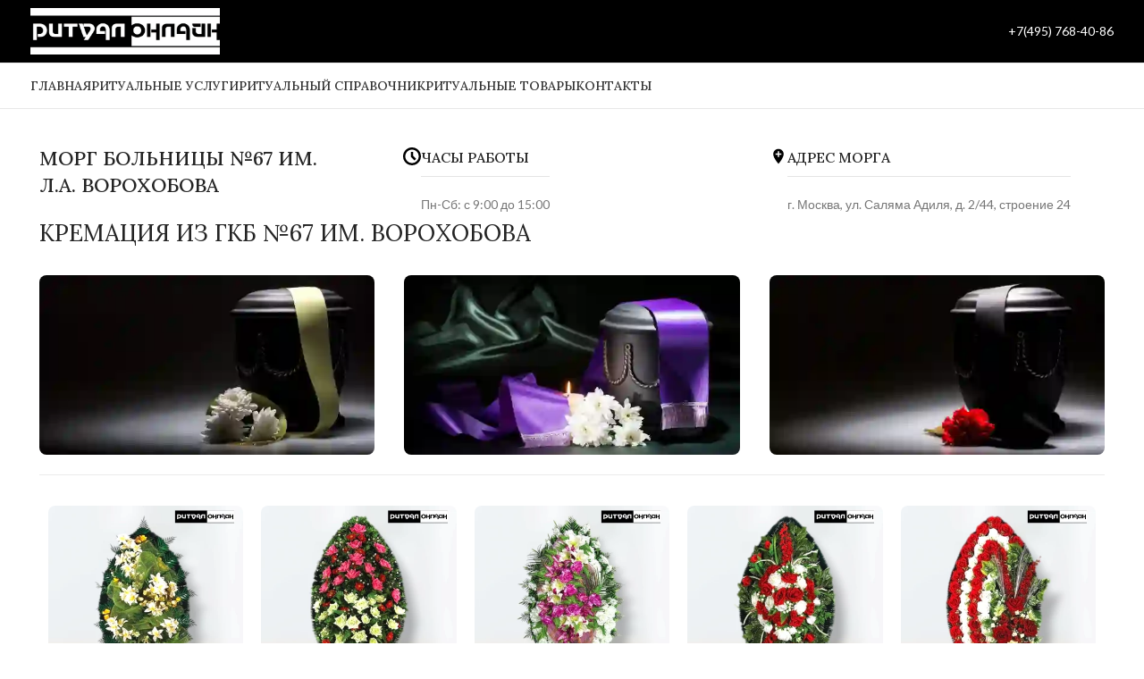

--- FILE ---
content_type: text/html; charset=UTF-8
request_url: https://ritual-kremaciya.ru/morg_pri_gkb_67/
body_size: 28390
content:
<!DOCTYPE html>
<html lang="ru-RU">
<head>
	<meta charset="UTF-8">
	<link rel="profile" href="https://gmpg.org/xfn/11">
	<link rel="pingback" href="https://ritual-kremaciya.ru/xmlrpc.php">

	<meta name='robots' content='index, follow, max-image-preview:large, max-snippet:-1, max-video-preview:-1' />
	<style>img:is([sizes="auto" i], [sizes^="auto," i]) { contain-intrinsic-size: 3000px 1500px }</style>
	<script>window._wca = window._wca || [];</script>

	<!-- This site is optimized with the Yoast SEO Premium plugin v22.3 (Yoast SEO v26.3) - https://yoast.com/wordpress/plugins/seo/ -->
	<title>Морг Городской Клинической Больницы №67 им. Л.А. Ворохобова: часы работы, адрес |</title>
	<meta name="description" content="Кремации и похороны из морга №67: ритуальные венки, перевозка умершего. Часы работы, адрес, телефоны - т.+7(495)768-40-86" />
	<link rel="canonical" href="https://ritual-kremaciya.ru/morg_pri_gkb_67/" />
	<meta property="og:locale" content="ru_RU" />
	<meta property="og:type" content="article" />
	<meta property="og:title" content="Морг Городской Клинической Больницы №67 им. Л.А. Ворохобова: часы работы, адрес" />
	<meta property="og:description" content="Кремации и похороны из морга №67: ритуальные венки, перевозка умершего. Часы работы, адрес, телефоны - т.+7(495)768-40-86" />
	<meta property="og:url" content="https://ritual-kremaciya.ru/morg_pri_gkb_67/" />
	<meta property="og:site_name" content="Ритуал Онлайн" />
	<meta property="article:modified_time" content="2024-12-11T03:03:56+00:00" />
	<meta name="twitter:card" content="summary_large_image" />
	<meta name="twitter:label1" content="Примерное время для чтения" />
	<meta name="twitter:data1" content="3 минуты" />
	<script type="application/ld+json" class="yoast-schema-graph">{"@context":"https://schema.org","@graph":[{"@type":"WebPage","@id":"https://ritual-kremaciya.ru/morg_pri_gkb_67/","url":"https://ritual-kremaciya.ru/morg_pri_gkb_67/","name":"Морг Городской Клинической Больницы №67 им. Л.А. Ворохобова: часы работы, адрес |","isPartOf":{"@id":"https://ritual-kremaciya.ru/#website"},"datePublished":"2024-12-11T02:44:50+00:00","dateModified":"2024-12-11T03:03:56+00:00","description":"Кремации и похороны из морга №67: ритуальные венки, перевозка умершего. Часы работы, адрес, телефоны - т.+7(495)768-40-86","breadcrumb":{"@id":"https://ritual-kremaciya.ru/morg_pri_gkb_67/#breadcrumb"},"inLanguage":"ru-RU","potentialAction":[{"@type":"ReadAction","target":["https://ritual-kremaciya.ru/morg_pri_gkb_67/"]}]},{"@type":"BreadcrumbList","@id":"https://ritual-kremaciya.ru/morg_pri_gkb_67/#breadcrumb","itemListElement":[{"@type":"ListItem","position":1,"name":"Главная","item":"https://ritual-kremaciya.ru/"},{"@type":"ListItem","position":2,"name":"Морг Городской Клинической Больницы №67 им. Л.А. Ворохобова: часы работы, адрес"}]},{"@type":"WebSite","@id":"https://ritual-kremaciya.ru/#website","url":"https://ritual-kremaciya.ru/","name":"Ритуал Онлайн","description":"Оказание услуг по кремации и похоронам в Москве и Московской области, транспортировка умершего, продажа ритуальных венков, а так же другой похоронной атрибутики","publisher":{"@id":"https://ritual-kremaciya.ru/#/schema/person/494068c57f7329afaacdde6a139976fb"},"alternateName":"Сервис Похоронных Услуг \"Ритуал Онлайн\"","potentialAction":[{"@type":"SearchAction","target":{"@type":"EntryPoint","urlTemplate":"https://ritual-kremaciya.ru/?s={search_term_string}"},"query-input":{"@type":"PropertyValueSpecification","valueRequired":true,"valueName":"search_term_string"}}],"inLanguage":"ru-RU"},{"@type":["Person","Organization"],"@id":"https://ritual-kremaciya.ru/#/schema/person/494068c57f7329afaacdde6a139976fb","name":"OLEG","image":{"@type":"ImageObject","inLanguage":"ru-RU","@id":"https://ritual-kremaciya.ru/#/schema/person/image/","url":"https://ritual-kremaciya.ru/wp-content/uploads/2024/06/cropped-Rk_logo.png","contentUrl":"https://ritual-kremaciya.ru/wp-content/uploads/2024/06/cropped-Rk_logo.png","width":512,"height":512,"caption":"OLEG"},"logo":{"@id":"https://ritual-kremaciya.ru/#/schema/person/image/"},"sameAs":["https://ritual-kremaciya.ru/"]}]}</script>
	<!-- / Yoast SEO Premium plugin. -->


<link rel='dns-prefetch' href='//stats.wp.com' />
<link rel='dns-prefetch' href='//fonts.googleapis.com' />
<link rel='stylesheet' id='wp-block-library-css' href='https://ritual-kremaciya.ru/wp-includes/css/dist/block-library/style.min.css?ver=6.8.3' type='text/css' media='all' />
<style id='classic-theme-styles-inline-css' type='text/css'>
/*! This file is auto-generated */
.wp-block-button__link{color:#fff;background-color:#32373c;border-radius:9999px;box-shadow:none;text-decoration:none;padding:calc(.667em + 2px) calc(1.333em + 2px);font-size:1.125em}.wp-block-file__button{background:#32373c;color:#fff;text-decoration:none}
</style>
<style id='safe-svg-svg-icon-style-inline-css' type='text/css'>
.safe-svg-cover{text-align:center}.safe-svg-cover .safe-svg-inside{display:inline-block;max-width:100%}.safe-svg-cover svg{height:100%;max-height:100%;max-width:100%;width:100%}

</style>
<link rel='stylesheet' id='mediaelement-css' href='https://ritual-kremaciya.ru/wp-includes/js/mediaelement/mediaelementplayer-legacy.min.css?ver=4.2.17' type='text/css' media='all' />
<link rel='stylesheet' id='wp-mediaelement-css' href='https://ritual-kremaciya.ru/wp-includes/js/mediaelement/wp-mediaelement.min.css?ver=6.8.3' type='text/css' media='all' />
<style id='jetpack-sharing-buttons-style-inline-css' type='text/css'>
.jetpack-sharing-buttons__services-list{display:flex;flex-direction:row;flex-wrap:wrap;gap:0;list-style-type:none;margin:5px;padding:0}.jetpack-sharing-buttons__services-list.has-small-icon-size{font-size:12px}.jetpack-sharing-buttons__services-list.has-normal-icon-size{font-size:16px}.jetpack-sharing-buttons__services-list.has-large-icon-size{font-size:24px}.jetpack-sharing-buttons__services-list.has-huge-icon-size{font-size:36px}@media print{.jetpack-sharing-buttons__services-list{display:none!important}}.editor-styles-wrapper .wp-block-jetpack-sharing-buttons{gap:0;padding-inline-start:0}ul.jetpack-sharing-buttons__services-list.has-background{padding:1.25em 2.375em}
</style>
<style id='global-styles-inline-css' type='text/css'>
:root{--wp--preset--aspect-ratio--square: 1;--wp--preset--aspect-ratio--4-3: 4/3;--wp--preset--aspect-ratio--3-4: 3/4;--wp--preset--aspect-ratio--3-2: 3/2;--wp--preset--aspect-ratio--2-3: 2/3;--wp--preset--aspect-ratio--16-9: 16/9;--wp--preset--aspect-ratio--9-16: 9/16;--wp--preset--color--black: #000000;--wp--preset--color--cyan-bluish-gray: #abb8c3;--wp--preset--color--white: #ffffff;--wp--preset--color--pale-pink: #f78da7;--wp--preset--color--vivid-red: #cf2e2e;--wp--preset--color--luminous-vivid-orange: #ff6900;--wp--preset--color--luminous-vivid-amber: #fcb900;--wp--preset--color--light-green-cyan: #7bdcb5;--wp--preset--color--vivid-green-cyan: #00d084;--wp--preset--color--pale-cyan-blue: #8ed1fc;--wp--preset--color--vivid-cyan-blue: #0693e3;--wp--preset--color--vivid-purple: #9b51e0;--wp--preset--gradient--vivid-cyan-blue-to-vivid-purple: linear-gradient(135deg,rgba(6,147,227,1) 0%,rgb(155,81,224) 100%);--wp--preset--gradient--light-green-cyan-to-vivid-green-cyan: linear-gradient(135deg,rgb(122,220,180) 0%,rgb(0,208,130) 100%);--wp--preset--gradient--luminous-vivid-amber-to-luminous-vivid-orange: linear-gradient(135deg,rgba(252,185,0,1) 0%,rgba(255,105,0,1) 100%);--wp--preset--gradient--luminous-vivid-orange-to-vivid-red: linear-gradient(135deg,rgba(255,105,0,1) 0%,rgb(207,46,46) 100%);--wp--preset--gradient--very-light-gray-to-cyan-bluish-gray: linear-gradient(135deg,rgb(238,238,238) 0%,rgb(169,184,195) 100%);--wp--preset--gradient--cool-to-warm-spectrum: linear-gradient(135deg,rgb(74,234,220) 0%,rgb(151,120,209) 20%,rgb(207,42,186) 40%,rgb(238,44,130) 60%,rgb(251,105,98) 80%,rgb(254,248,76) 100%);--wp--preset--gradient--blush-light-purple: linear-gradient(135deg,rgb(255,206,236) 0%,rgb(152,150,240) 100%);--wp--preset--gradient--blush-bordeaux: linear-gradient(135deg,rgb(254,205,165) 0%,rgb(254,45,45) 50%,rgb(107,0,62) 100%);--wp--preset--gradient--luminous-dusk: linear-gradient(135deg,rgb(255,203,112) 0%,rgb(199,81,192) 50%,rgb(65,88,208) 100%);--wp--preset--gradient--pale-ocean: linear-gradient(135deg,rgb(255,245,203) 0%,rgb(182,227,212) 50%,rgb(51,167,181) 100%);--wp--preset--gradient--electric-grass: linear-gradient(135deg,rgb(202,248,128) 0%,rgb(113,206,126) 100%);--wp--preset--gradient--midnight: linear-gradient(135deg,rgb(2,3,129) 0%,rgb(40,116,252) 100%);--wp--preset--font-size--small: 13px;--wp--preset--font-size--medium: 20px;--wp--preset--font-size--large: 36px;--wp--preset--font-size--x-large: 42px;--wp--preset--font-family--albert-sans: 'Albert Sans', sans-serif;--wp--preset--font-family--alegreya: Alegreya, serif;--wp--preset--font-family--arvo: Arvo, serif;--wp--preset--font-family--bodoni-moda: 'Bodoni Moda', serif;--wp--preset--font-family--bricolage-grotesque: 'Bricolage Grotesque', sans-serif;--wp--preset--font-family--cabin: Cabin, sans-serif;--wp--preset--font-family--chivo: Chivo, sans-serif;--wp--preset--font-family--commissioner: Commissioner, sans-serif;--wp--preset--font-family--cormorant: Cormorant, serif;--wp--preset--font-family--courier-prime: 'Courier Prime', monospace;--wp--preset--font-family--crimson-pro: 'Crimson Pro', serif;--wp--preset--font-family--dm-mono: 'DM Mono', monospace;--wp--preset--font-family--dm-sans: 'DM Sans', sans-serif;--wp--preset--font-family--dm-serif-display: 'DM Serif Display', serif;--wp--preset--font-family--domine: Domine, serif;--wp--preset--font-family--eb-garamond: 'EB Garamond', serif;--wp--preset--font-family--epilogue: Epilogue, sans-serif;--wp--preset--font-family--fahkwang: Fahkwang, sans-serif;--wp--preset--font-family--figtree: Figtree, sans-serif;--wp--preset--font-family--fira-sans: 'Fira Sans', sans-serif;--wp--preset--font-family--fjalla-one: 'Fjalla One', sans-serif;--wp--preset--font-family--fraunces: Fraunces, serif;--wp--preset--font-family--gabarito: Gabarito, system-ui;--wp--preset--font-family--ibm-plex-mono: 'IBM Plex Mono', monospace;--wp--preset--font-family--ibm-plex-sans: 'IBM Plex Sans', sans-serif;--wp--preset--font-family--ibarra-real-nova: 'Ibarra Real Nova', serif;--wp--preset--font-family--instrument-serif: 'Instrument Serif', serif;--wp--preset--font-family--inter: "Inter", sans-serif;--wp--preset--font-family--josefin-sans: 'Josefin Sans', sans-serif;--wp--preset--font-family--jost: Jost, sans-serif;--wp--preset--font-family--libre-baskerville: 'Libre Baskerville', serif;--wp--preset--font-family--libre-franklin: 'Libre Franklin', sans-serif;--wp--preset--font-family--literata: Literata, serif;--wp--preset--font-family--lora: Lora, serif;--wp--preset--font-family--merriweather: Merriweather, serif;--wp--preset--font-family--montserrat: Montserrat, sans-serif;--wp--preset--font-family--newsreader: Newsreader, serif;--wp--preset--font-family--noto-sans-mono: 'Noto Sans Mono', sans-serif;--wp--preset--font-family--nunito: Nunito, sans-serif;--wp--preset--font-family--open-sans: 'Open Sans', sans-serif;--wp--preset--font-family--overpass: Overpass, sans-serif;--wp--preset--font-family--pt-serif: 'PT Serif', serif;--wp--preset--font-family--petrona: Petrona, serif;--wp--preset--font-family--piazzolla: Piazzolla, serif;--wp--preset--font-family--playfair-display: 'Playfair Display', serif;--wp--preset--font-family--plus-jakarta-sans: 'Plus Jakarta Sans', sans-serif;--wp--preset--font-family--poppins: Poppins, sans-serif;--wp--preset--font-family--raleway: Raleway, sans-serif;--wp--preset--font-family--roboto: Roboto, sans-serif;--wp--preset--font-family--roboto-slab: 'Roboto Slab', serif;--wp--preset--font-family--rubik: Rubik, sans-serif;--wp--preset--font-family--rufina: Rufina, serif;--wp--preset--font-family--sora: Sora, sans-serif;--wp--preset--font-family--source-sans-3: 'Source Sans 3', sans-serif;--wp--preset--font-family--source-serif-4: 'Source Serif 4', serif;--wp--preset--font-family--space-mono: 'Space Mono', monospace;--wp--preset--font-family--syne: Syne, sans-serif;--wp--preset--font-family--texturina: Texturina, serif;--wp--preset--font-family--urbanist: Urbanist, sans-serif;--wp--preset--font-family--work-sans: 'Work Sans', sans-serif;--wp--preset--font-family--cardo: Cardo;--wp--preset--spacing--20: 0.44rem;--wp--preset--spacing--30: 0.67rem;--wp--preset--spacing--40: 1rem;--wp--preset--spacing--50: 1.5rem;--wp--preset--spacing--60: 2.25rem;--wp--preset--spacing--70: 3.38rem;--wp--preset--spacing--80: 5.06rem;--wp--preset--shadow--natural: 6px 6px 9px rgba(0, 0, 0, 0.2);--wp--preset--shadow--deep: 12px 12px 50px rgba(0, 0, 0, 0.4);--wp--preset--shadow--sharp: 6px 6px 0px rgba(0, 0, 0, 0.2);--wp--preset--shadow--outlined: 6px 6px 0px -3px rgba(255, 255, 255, 1), 6px 6px rgba(0, 0, 0, 1);--wp--preset--shadow--crisp: 6px 6px 0px rgba(0, 0, 0, 1);}:where(.is-layout-flex){gap: 0.5em;}:where(.is-layout-grid){gap: 0.5em;}body .is-layout-flex{display: flex;}.is-layout-flex{flex-wrap: wrap;align-items: center;}.is-layout-flex > :is(*, div){margin: 0;}body .is-layout-grid{display: grid;}.is-layout-grid > :is(*, div){margin: 0;}:where(.wp-block-columns.is-layout-flex){gap: 2em;}:where(.wp-block-columns.is-layout-grid){gap: 2em;}:where(.wp-block-post-template.is-layout-flex){gap: 1.25em;}:where(.wp-block-post-template.is-layout-grid){gap: 1.25em;}.has-black-color{color: var(--wp--preset--color--black) !important;}.has-cyan-bluish-gray-color{color: var(--wp--preset--color--cyan-bluish-gray) !important;}.has-white-color{color: var(--wp--preset--color--white) !important;}.has-pale-pink-color{color: var(--wp--preset--color--pale-pink) !important;}.has-vivid-red-color{color: var(--wp--preset--color--vivid-red) !important;}.has-luminous-vivid-orange-color{color: var(--wp--preset--color--luminous-vivid-orange) !important;}.has-luminous-vivid-amber-color{color: var(--wp--preset--color--luminous-vivid-amber) !important;}.has-light-green-cyan-color{color: var(--wp--preset--color--light-green-cyan) !important;}.has-vivid-green-cyan-color{color: var(--wp--preset--color--vivid-green-cyan) !important;}.has-pale-cyan-blue-color{color: var(--wp--preset--color--pale-cyan-blue) !important;}.has-vivid-cyan-blue-color{color: var(--wp--preset--color--vivid-cyan-blue) !important;}.has-vivid-purple-color{color: var(--wp--preset--color--vivid-purple) !important;}.has-black-background-color{background-color: var(--wp--preset--color--black) !important;}.has-cyan-bluish-gray-background-color{background-color: var(--wp--preset--color--cyan-bluish-gray) !important;}.has-white-background-color{background-color: var(--wp--preset--color--white) !important;}.has-pale-pink-background-color{background-color: var(--wp--preset--color--pale-pink) !important;}.has-vivid-red-background-color{background-color: var(--wp--preset--color--vivid-red) !important;}.has-luminous-vivid-orange-background-color{background-color: var(--wp--preset--color--luminous-vivid-orange) !important;}.has-luminous-vivid-amber-background-color{background-color: var(--wp--preset--color--luminous-vivid-amber) !important;}.has-light-green-cyan-background-color{background-color: var(--wp--preset--color--light-green-cyan) !important;}.has-vivid-green-cyan-background-color{background-color: var(--wp--preset--color--vivid-green-cyan) !important;}.has-pale-cyan-blue-background-color{background-color: var(--wp--preset--color--pale-cyan-blue) !important;}.has-vivid-cyan-blue-background-color{background-color: var(--wp--preset--color--vivid-cyan-blue) !important;}.has-vivid-purple-background-color{background-color: var(--wp--preset--color--vivid-purple) !important;}.has-black-border-color{border-color: var(--wp--preset--color--black) !important;}.has-cyan-bluish-gray-border-color{border-color: var(--wp--preset--color--cyan-bluish-gray) !important;}.has-white-border-color{border-color: var(--wp--preset--color--white) !important;}.has-pale-pink-border-color{border-color: var(--wp--preset--color--pale-pink) !important;}.has-vivid-red-border-color{border-color: var(--wp--preset--color--vivid-red) !important;}.has-luminous-vivid-orange-border-color{border-color: var(--wp--preset--color--luminous-vivid-orange) !important;}.has-luminous-vivid-amber-border-color{border-color: var(--wp--preset--color--luminous-vivid-amber) !important;}.has-light-green-cyan-border-color{border-color: var(--wp--preset--color--light-green-cyan) !important;}.has-vivid-green-cyan-border-color{border-color: var(--wp--preset--color--vivid-green-cyan) !important;}.has-pale-cyan-blue-border-color{border-color: var(--wp--preset--color--pale-cyan-blue) !important;}.has-vivid-cyan-blue-border-color{border-color: var(--wp--preset--color--vivid-cyan-blue) !important;}.has-vivid-purple-border-color{border-color: var(--wp--preset--color--vivid-purple) !important;}.has-vivid-cyan-blue-to-vivid-purple-gradient-background{background: var(--wp--preset--gradient--vivid-cyan-blue-to-vivid-purple) !important;}.has-light-green-cyan-to-vivid-green-cyan-gradient-background{background: var(--wp--preset--gradient--light-green-cyan-to-vivid-green-cyan) !important;}.has-luminous-vivid-amber-to-luminous-vivid-orange-gradient-background{background: var(--wp--preset--gradient--luminous-vivid-amber-to-luminous-vivid-orange) !important;}.has-luminous-vivid-orange-to-vivid-red-gradient-background{background: var(--wp--preset--gradient--luminous-vivid-orange-to-vivid-red) !important;}.has-very-light-gray-to-cyan-bluish-gray-gradient-background{background: var(--wp--preset--gradient--very-light-gray-to-cyan-bluish-gray) !important;}.has-cool-to-warm-spectrum-gradient-background{background: var(--wp--preset--gradient--cool-to-warm-spectrum) !important;}.has-blush-light-purple-gradient-background{background: var(--wp--preset--gradient--blush-light-purple) !important;}.has-blush-bordeaux-gradient-background{background: var(--wp--preset--gradient--blush-bordeaux) !important;}.has-luminous-dusk-gradient-background{background: var(--wp--preset--gradient--luminous-dusk) !important;}.has-pale-ocean-gradient-background{background: var(--wp--preset--gradient--pale-ocean) !important;}.has-electric-grass-gradient-background{background: var(--wp--preset--gradient--electric-grass) !important;}.has-midnight-gradient-background{background: var(--wp--preset--gradient--midnight) !important;}.has-small-font-size{font-size: var(--wp--preset--font-size--small) !important;}.has-medium-font-size{font-size: var(--wp--preset--font-size--medium) !important;}.has-large-font-size{font-size: var(--wp--preset--font-size--large) !important;}.has-x-large-font-size{font-size: var(--wp--preset--font-size--x-large) !important;}.has-albert-sans-font-family{font-family: var(--wp--preset--font-family--albert-sans) !important;}.has-alegreya-font-family{font-family: var(--wp--preset--font-family--alegreya) !important;}.has-arvo-font-family{font-family: var(--wp--preset--font-family--arvo) !important;}.has-bodoni-moda-font-family{font-family: var(--wp--preset--font-family--bodoni-moda) !important;}.has-bricolage-grotesque-font-family{font-family: var(--wp--preset--font-family--bricolage-grotesque) !important;}.has-cabin-font-family{font-family: var(--wp--preset--font-family--cabin) !important;}.has-chivo-font-family{font-family: var(--wp--preset--font-family--chivo) !important;}.has-commissioner-font-family{font-family: var(--wp--preset--font-family--commissioner) !important;}.has-cormorant-font-family{font-family: var(--wp--preset--font-family--cormorant) !important;}.has-courier-prime-font-family{font-family: var(--wp--preset--font-family--courier-prime) !important;}.has-crimson-pro-font-family{font-family: var(--wp--preset--font-family--crimson-pro) !important;}.has-dm-mono-font-family{font-family: var(--wp--preset--font-family--dm-mono) !important;}.has-dm-sans-font-family{font-family: var(--wp--preset--font-family--dm-sans) !important;}.has-dm-serif-display-font-family{font-family: var(--wp--preset--font-family--dm-serif-display) !important;}.has-domine-font-family{font-family: var(--wp--preset--font-family--domine) !important;}.has-eb-garamond-font-family{font-family: var(--wp--preset--font-family--eb-garamond) !important;}.has-epilogue-font-family{font-family: var(--wp--preset--font-family--epilogue) !important;}.has-fahkwang-font-family{font-family: var(--wp--preset--font-family--fahkwang) !important;}.has-figtree-font-family{font-family: var(--wp--preset--font-family--figtree) !important;}.has-fira-sans-font-family{font-family: var(--wp--preset--font-family--fira-sans) !important;}.has-fjalla-one-font-family{font-family: var(--wp--preset--font-family--fjalla-one) !important;}.has-fraunces-font-family{font-family: var(--wp--preset--font-family--fraunces) !important;}.has-gabarito-font-family{font-family: var(--wp--preset--font-family--gabarito) !important;}.has-ibm-plex-mono-font-family{font-family: var(--wp--preset--font-family--ibm-plex-mono) !important;}.has-ibm-plex-sans-font-family{font-family: var(--wp--preset--font-family--ibm-plex-sans) !important;}.has-ibarra-real-nova-font-family{font-family: var(--wp--preset--font-family--ibarra-real-nova) !important;}.has-instrument-serif-font-family{font-family: var(--wp--preset--font-family--instrument-serif) !important;}.has-inter-font-family{font-family: var(--wp--preset--font-family--inter) !important;}.has-josefin-sans-font-family{font-family: var(--wp--preset--font-family--josefin-sans) !important;}.has-jost-font-family{font-family: var(--wp--preset--font-family--jost) !important;}.has-libre-baskerville-font-family{font-family: var(--wp--preset--font-family--libre-baskerville) !important;}.has-libre-franklin-font-family{font-family: var(--wp--preset--font-family--libre-franklin) !important;}.has-literata-font-family{font-family: var(--wp--preset--font-family--literata) !important;}.has-lora-font-family{font-family: var(--wp--preset--font-family--lora) !important;}.has-merriweather-font-family{font-family: var(--wp--preset--font-family--merriweather) !important;}.has-montserrat-font-family{font-family: var(--wp--preset--font-family--montserrat) !important;}.has-newsreader-font-family{font-family: var(--wp--preset--font-family--newsreader) !important;}.has-noto-sans-mono-font-family{font-family: var(--wp--preset--font-family--noto-sans-mono) !important;}.has-nunito-font-family{font-family: var(--wp--preset--font-family--nunito) !important;}.has-open-sans-font-family{font-family: var(--wp--preset--font-family--open-sans) !important;}.has-overpass-font-family{font-family: var(--wp--preset--font-family--overpass) !important;}.has-pt-serif-font-family{font-family: var(--wp--preset--font-family--pt-serif) !important;}.has-petrona-font-family{font-family: var(--wp--preset--font-family--petrona) !important;}.has-piazzolla-font-family{font-family: var(--wp--preset--font-family--piazzolla) !important;}.has-playfair-display-font-family{font-family: var(--wp--preset--font-family--playfair-display) !important;}.has-plus-jakarta-sans-font-family{font-family: var(--wp--preset--font-family--plus-jakarta-sans) !important;}.has-poppins-font-family{font-family: var(--wp--preset--font-family--poppins) !important;}.has-raleway-font-family{font-family: var(--wp--preset--font-family--raleway) !important;}.has-roboto-font-family{font-family: var(--wp--preset--font-family--roboto) !important;}.has-roboto-slab-font-family{font-family: var(--wp--preset--font-family--roboto-slab) !important;}.has-rubik-font-family{font-family: var(--wp--preset--font-family--rubik) !important;}.has-rufina-font-family{font-family: var(--wp--preset--font-family--rufina) !important;}.has-sora-font-family{font-family: var(--wp--preset--font-family--sora) !important;}.has-source-sans-3-font-family{font-family: var(--wp--preset--font-family--source-sans-3) !important;}.has-source-serif-4-font-family{font-family: var(--wp--preset--font-family--source-serif-4) !important;}.has-space-mono-font-family{font-family: var(--wp--preset--font-family--space-mono) !important;}.has-syne-font-family{font-family: var(--wp--preset--font-family--syne) !important;}.has-texturina-font-family{font-family: var(--wp--preset--font-family--texturina) !important;}.has-urbanist-font-family{font-family: var(--wp--preset--font-family--urbanist) !important;}.has-work-sans-font-family{font-family: var(--wp--preset--font-family--work-sans) !important;}
:where(.wp-block-post-template.is-layout-flex){gap: 1.25em;}:where(.wp-block-post-template.is-layout-grid){gap: 1.25em;}
:where(.wp-block-columns.is-layout-flex){gap: 2em;}:where(.wp-block-columns.is-layout-grid){gap: 2em;}
:root :where(.wp-block-pullquote){font-size: 1.5em;line-height: 1.6;}
</style>
<style id='woocommerce-inline-inline-css' type='text/css'>
.woocommerce form .form-row .required { visibility: visible; }
</style>
<link rel='stylesheet' id='brands-styles-css' href='https://ritual-kremaciya.ru/wp-content/plugins/woocommerce/assets/css/brands.css?ver=9.7.1' type='text/css' media='all' />
<link rel='stylesheet' id='js_composer_front-css' href='https://ritual-kremaciya.ru/wp-content/plugins/js_composer/assets/css/js_composer.min.css?ver=8.3.1' type='text/css' media='all' />
<link rel='stylesheet' id='vc_font_awesome_5_shims-css' href='https://ritual-kremaciya.ru/wp-content/plugins/js_composer/assets/lib/vendor/node_modules/@fortawesome/fontawesome-free/css/v4-shims.min.css?ver=8.3.1' type='text/css' media='all' />
<link rel='stylesheet' id='bootstrap-css' href='https://ritual-kremaciya.ru/wp-content/themes/woodmart/css/bootstrap-light.min.css?ver=7.6.0' type='text/css' media='all' />
<link rel='stylesheet' id='woodmart-style-css' href='https://ritual-kremaciya.ru/wp-content/themes/woodmart/css/parts/base.min.css?ver=7.6.0' type='text/css' media='all' />
<link rel='stylesheet' id='wd-widget-recent-post-comments-css' href='https://ritual-kremaciya.ru/wp-content/themes/woodmart/css/parts/widget-recent-post-comments.min.css?ver=7.6.0' type='text/css' media='all' />
<link rel='stylesheet' id='wd-widget-nav-css' href='https://ritual-kremaciya.ru/wp-content/themes/woodmart/css/parts/widget-nav.min.css?ver=7.6.0' type='text/css' media='all' />
<link rel='stylesheet' id='wd-wp-gutenberg-css' href='https://ritual-kremaciya.ru/wp-content/themes/woodmart/css/parts/wp-gutenberg.min.css?ver=7.6.0' type='text/css' media='all' />
<link rel='stylesheet' id='wd-wpbakery-base-css' href='https://ritual-kremaciya.ru/wp-content/themes/woodmart/css/parts/int-wpb-base.min.css?ver=7.6.0' type='text/css' media='all' />
<link rel='stylesheet' id='wd-wpbakery-base-deprecated-css' href='https://ritual-kremaciya.ru/wp-content/themes/woodmart/css/parts/int-wpb-base-deprecated.min.css?ver=7.6.0' type='text/css' media='all' />
<link rel='stylesheet' id='wd-woocommerce-base-css' href='https://ritual-kremaciya.ru/wp-content/themes/woodmart/css/parts/woocommerce-base.min.css?ver=7.6.0' type='text/css' media='all' />
<link rel='stylesheet' id='wd-mod-star-rating-css' href='https://ritual-kremaciya.ru/wp-content/themes/woodmart/css/parts/mod-star-rating.min.css?ver=7.6.0' type='text/css' media='all' />
<link rel='stylesheet' id='wd-woo-el-track-order-css' href='https://ritual-kremaciya.ru/wp-content/themes/woodmart/css/parts/woo-el-track-order.min.css?ver=7.6.0' type='text/css' media='all' />
<link rel='stylesheet' id='wd-woocommerce-block-notices-css' href='https://ritual-kremaciya.ru/wp-content/themes/woodmart/css/parts/woo-mod-block-notices.min.css?ver=7.6.0' type='text/css' media='all' />
<link rel='stylesheet' id='wd-woo-gutenberg-css' href='https://ritual-kremaciya.ru/wp-content/themes/woodmart/css/parts/woo-gutenberg.min.css?ver=7.6.0' type='text/css' media='all' />
<link rel='stylesheet' id='wd-woo-opt-hide-larger-price-css' href='https://ritual-kremaciya.ru/wp-content/themes/woodmart/css/parts/woo-opt-hide-larger-price.min.css?ver=7.6.0' type='text/css' media='all' />
<link rel='stylesheet' id='wd-header-base-css' href='https://ritual-kremaciya.ru/wp-content/themes/woodmart/css/parts/header-base.min.css?ver=7.6.0' type='text/css' media='all' />
<link rel='stylesheet' id='wd-mod-tools-css' href='https://ritual-kremaciya.ru/wp-content/themes/woodmart/css/parts/mod-tools.min.css?ver=7.6.0' type='text/css' media='all' />
<link rel='stylesheet' id='wd-header-elements-base-css' href='https://ritual-kremaciya.ru/wp-content/themes/woodmart/css/parts/header-el-base.min.css?ver=7.6.0' type='text/css' media='all' />
<link rel='stylesheet' id='wd-header-mobile-nav-dropdown-css' href='https://ritual-kremaciya.ru/wp-content/themes/woodmart/css/parts/header-el-mobile-nav-dropdown.min.css?ver=7.6.0' type='text/css' media='all' />
<link rel='stylesheet' id='wd-dropdown-aside-css' href='https://ritual-kremaciya.ru/wp-content/themes/woodmart/css/parts/mod-dropdown-aside.min.css?ver=7.6.0' type='text/css' media='all' />
<link rel='stylesheet' id='wd-social-icons-css' href='https://ritual-kremaciya.ru/wp-content/themes/woodmart/css/parts/el-social-icons.min.css?ver=7.6.0' type='text/css' media='all' />
<link rel='stylesheet' id='wd-section-title-css' href='https://ritual-kremaciya.ru/wp-content/themes/woodmart/css/parts/el-section-title.min.css?ver=7.6.0' type='text/css' media='all' />
<link rel='stylesheet' id='wd-mod-highlighted-text-css' href='https://ritual-kremaciya.ru/wp-content/themes/woodmart/css/parts/mod-highlighted-text.min.css?ver=7.6.0' type='text/css' media='all' />
<link rel='stylesheet' id='wd-info-box-css' href='https://ritual-kremaciya.ru/wp-content/themes/woodmart/css/parts/el-info-box.min.css?ver=7.6.0' type='text/css' media='all' />
<link rel='stylesheet' id='wd-banner-css' href='https://ritual-kremaciya.ru/wp-content/themes/woodmart/css/parts/wpb-el-banner.min.css?ver=7.6.0' type='text/css' media='all' />
<link rel='stylesheet' id='wd-banner-style-mask-and-shadow-css' href='https://ritual-kremaciya.ru/wp-content/themes/woodmart/css/parts/el-banner-style-mask-and-shadow.min.css?ver=7.6.0' type='text/css' media='all' />
<link rel='stylesheet' id='wd-banner-btn-hover-css' href='https://ritual-kremaciya.ru/wp-content/themes/woodmart/css/parts/el-banner-btn-hover.min.css?ver=7.6.0' type='text/css' media='all' />
<link rel='stylesheet' id='wd-product-loop-css' href='https://ritual-kremaciya.ru/wp-content/themes/woodmart/css/parts/woo-product-loop.min.css?ver=7.6.0' type='text/css' media='all' />
<link rel='stylesheet' id='wd-product-loop-icons-css' href='https://ritual-kremaciya.ru/wp-content/themes/woodmart/css/parts/woo-product-loop-icons.min.css?ver=7.6.0' type='text/css' media='all' />
<link rel='stylesheet' id='wd-woo-opt-stretch-cont-css' href='https://ritual-kremaciya.ru/wp-content/themes/woodmart/css/parts/woo-opt-stretch-cont.min.css?ver=7.6.0' type='text/css' media='all' />
<link rel='stylesheet' id='wd-woo-opt-title-limit-css' href='https://ritual-kremaciya.ru/wp-content/themes/woodmart/css/parts/woo-opt-title-limit.min.css?ver=7.6.0' type='text/css' media='all' />
<link rel='stylesheet' id='wd-swiper-css' href='https://ritual-kremaciya.ru/wp-content/themes/woodmart/css/parts/lib-swiper.min.css?ver=7.6.0' type='text/css' media='all' />
<link rel='stylesheet' id='wd-woo-opt-grid-gallery-css' href='https://ritual-kremaciya.ru/wp-content/themes/woodmart/css/parts/woo-opt-grid-gallery.min.css?ver=7.6.0' type='text/css' media='all' />
<link rel='stylesheet' id='wd-swiper-arrows-css' href='https://ritual-kremaciya.ru/wp-content/themes/woodmart/css/parts/lib-swiper-arrows.min.css?ver=7.6.0' type='text/css' media='all' />
<link rel='stylesheet' id='wd-swiper-pagin-css' href='https://ritual-kremaciya.ru/wp-content/themes/woodmart/css/parts/lib-swiper-pagin.min.css?ver=7.6.0' type='text/css' media='all' />
<link rel='stylesheet' id='wd-banner-hover-zoom-css' href='https://ritual-kremaciya.ru/wp-content/themes/woodmart/css/parts/el-banner-hover-zoom.min.css?ver=7.6.0' type='text/css' media='all' />
<link rel='stylesheet' id='wd-accordion-css' href='https://ritual-kremaciya.ru/wp-content/themes/woodmart/css/parts/el-accordion.min.css?ver=7.6.0' type='text/css' media='all' />
<link rel='stylesheet' id='wd-text-block-css' href='https://ritual-kremaciya.ru/wp-content/themes/woodmart/css/parts/el-text-block.min.css?ver=7.6.0' type='text/css' media='all' />
<link rel='stylesheet' id='wd-footer-base-css' href='https://ritual-kremaciya.ru/wp-content/themes/woodmart/css/parts/footer-base.min.css?ver=7.6.0' type='text/css' media='all' />
<link rel='stylesheet' id='wd-scroll-top-css' href='https://ritual-kremaciya.ru/wp-content/themes/woodmart/css/parts/opt-scrolltotop.min.css?ver=7.6.0' type='text/css' media='all' />
<link rel='stylesheet' id='wd-sticky-social-buttons-css' href='https://ritual-kremaciya.ru/wp-content/themes/woodmart/css/parts/opt-sticky-social.min.css?ver=7.6.0' type='text/css' media='all' />
<link rel='stylesheet' id='wd-bottom-toolbar-css' href='https://ritual-kremaciya.ru/wp-content/themes/woodmart/css/parts/opt-bottom-toolbar.min.css?ver=7.6.0' type='text/css' media='all' />
<link rel='stylesheet' id='xts-style-header_232336-css' href='https://ritual-kremaciya.ru/wp-content/uploads/2024/12/xts-header_232336-1734661423.css?ver=7.6.0' type='text/css' media='all' />
<link rel='stylesheet' id='xts-style-theme_settings_default-css' href='https://ritual-kremaciya.ru/wp-content/uploads/2025/05/xts-theme_settings_default-1746414985.css?ver=7.6.0' type='text/css' media='all' />
<link rel='stylesheet' id='xts-google-fonts-css' href='https://fonts.googleapis.com/css?family=Lato%3A400%2C700%7CLora%3A400%2C600%2C500&#038;ver=7.6.0' type='text/css' media='all' />
<link rel='stylesheet' id='sharedaddy-css' href='https://ritual-kremaciya.ru/wp-content/plugins/jetpack/modules/sharedaddy/sharing.css?ver=15.2' type='text/css' media='all' />
<link rel='stylesheet' id='social-logos-css' href='https://ritual-kremaciya.ru/wp-content/plugins/jetpack/_inc/social-logos/social-logos.min.css?ver=15.2' type='text/css' media='all' />
<script type="text/javascript" src="https://ritual-kremaciya.ru/wp-includes/js/jquery/jquery.min.js?ver=3.7.1" id="jquery-core-js"></script>
<script type="text/javascript" src="https://ritual-kremaciya.ru/wp-includes/js/jquery/jquery-migrate.min.js?ver=3.4.1" id="jquery-migrate-js"></script>
<script type="text/javascript" src="https://ritual-kremaciya.ru/wp-content/plugins/woocommerce/assets/js/jquery-blockui/jquery.blockUI.min.js?ver=2.7.0-wc.9.7.1" id="jquery-blockui-js" defer="defer" data-wp-strategy="defer"></script>
<script type="text/javascript" src="https://ritual-kremaciya.ru/wp-content/plugins/woocommerce/assets/js/js-cookie/js.cookie.min.js?ver=2.1.4-wc.9.7.1" id="js-cookie-js" defer="defer" data-wp-strategy="defer"></script>
<script type="text/javascript" id="woocommerce-js-extra">
/* <![CDATA[ */
var woocommerce_params = {"ajax_url":"\/wp-admin\/admin-ajax.php","wc_ajax_url":"\/?wc-ajax=%%endpoint%%","i18n_password_show":"\u041f\u043e\u043a\u0430\u0437\u0430\u0442\u044c \u043f\u0430\u0440\u043e\u043b\u044c","i18n_password_hide":"\u0421\u043a\u0440\u044b\u0442\u044c \u043f\u0430\u0440\u043e\u043b\u044c"};
/* ]]> */
</script>
<script type="text/javascript" src="https://ritual-kremaciya.ru/wp-content/plugins/woocommerce/assets/js/frontend/woocommerce.min.js?ver=9.7.1" id="woocommerce-js" defer="defer" data-wp-strategy="defer"></script>
<script type="text/javascript" src="https://stats.wp.com/s-202545.js" id="woocommerce-analytics-js" defer="defer" data-wp-strategy="defer"></script>
<script type="text/javascript" src="https://ritual-kremaciya.ru/wp-content/themes/woodmart/js/libs/device.min.js?ver=7.6.0" id="wd-device-library-js"></script>
<script type="text/javascript" src="https://ritual-kremaciya.ru/wp-content/themes/woodmart/js/scripts/global/scrollBar.min.js?ver=7.6.0" id="wd-scrollbar-js"></script>
<script></script><link rel='shortlink' href='https://ritual-kremaciya.ru/?p=10864' />
	<style>img#wpstats{display:none}</style>
							<meta name="viewport" content="width=device-width, initial-scale=1.0, maximum-scale=1.0, user-scalable=no">
											<link rel="preload" as="font" href="https://ritual-kremaciya.ru/wp-content/themes/woodmart/fonts/woodmart-font-3-700.woff2?v=7.6.0" type="font/woff2" crossorigin>
						<noscript><style>.woocommerce-product-gallery{ opacity: 1 !important; }</style></noscript>
	<style type="text/css">.recentcomments a{display:inline !important;padding:0 !important;margin:0 !important;}</style><meta name="generator" content="Powered by WPBakery Page Builder - drag and drop page builder for WordPress."/>
<link rel="icon" href="https://ritual-kremaciya.ru/wp-content/uploads/2024/06/cropped-Rk_logo-32x32.png" sizes="32x32" />
<link rel="icon" href="https://ritual-kremaciya.ru/wp-content/uploads/2024/06/cropped-Rk_logo-192x192.png" sizes="192x192" />
<link rel="apple-touch-icon" href="https://ritual-kremaciya.ru/wp-content/uploads/2024/06/cropped-Rk_logo-180x180.png" />
<meta name="msapplication-TileImage" content="https://ritual-kremaciya.ru/wp-content/uploads/2024/06/cropped-Rk_logo-270x270.png" />
<style>
		
		</style><style data-type="woodmart_shortcodes-custom-css">.wd-rs-66f1e8c895ce0 > .vc_column-inner > .wpb_wrapper{align-items: center;}@media (max-width: 767px) { .wd-rs-66f2067ca4c78 .wd-el-title{font-size: 18px;} }#wd-66f2064ba6df9 .woodmart-title-container{line-height:18px;}@media (max-width: 767px) {#wd-66f2064ba6df9 .woodmart-title-container{line-height:28px;font-size:18px;}}</style><style type="text/css" data-type="vc_shortcodes-custom-css">.vc_custom_1535455431808{margin-bottom: 80px !important;}.vc_custom_1733886122500{margin-bottom: 0px !important;}.vc_custom_1733886145123{margin-bottom: 0px !important;}</style><noscript><style> .wpb_animate_when_almost_visible { opacity: 1; }</style></noscript></head>

<body class="wp-singular page-template-default page page-id-10864 wp-theme-woodmart theme-woodmart woocommerce-no-js wrapper-full-width  offcanvas-sidebar-tablet sticky-toolbar-on hide-larger-price wpb-js-composer js-comp-ver-8.3.1 vc_responsive">
			<script type="text/javascript" id="wd-flicker-fix">// Flicker fix.</script>	
	
	<div class="website-wrapper">
									<header class="whb-header whb-header_232336 whb-sticky-shadow whb-scroll-slide whb-sticky-clone whb-hide-on-scroll">
					<div class="whb-main-header">
	
<div class="whb-row whb-top-bar whb-sticky-row whb-without-bg whb-without-border whb-color-dark whb-hidden-desktop whb-hidden-mobile whb-col-1">
	<div class="container">
		<div class="whb-flex-row whb-top-bar-inner">
			<div class="whb-column whb-col-left whb-visible-lg">
	<div class="wd-header-divider wd-full-height  whb-6rzsl7b1m1t9vmmollbm"></div>
<div class="wd-header-divider wd-full-height  whb-jbzu5tmjwwwz5ri7lhsy"></div>
</div>
<div class="whb-column whb-col-mobile whb-hidden-lg whb-empty-column">
	</div>
		</div>
	</div>
</div>

<div class="whb-row whb-general-header whb-not-sticky-row whb-with-bg whb-border-fullwidth whb-color-light whb-flex-equal-sides">
	<div class="container">
		<div class="whb-flex-row whb-general-header-inner">
			<div class="whb-column whb-col-left whb-visible-lg">
	<div class="site-logo">
	<a href="https://ritual-kremaciya.ru/" class="wd-logo wd-main-logo" rel="home" aria-label="Логотип сайта">
		<img width="1500" height="373" src="https://ritual-kremaciya.ru/wp-content/uploads/2024/06/PSX_20240201_142511.png" class="attachment-full size-full" alt="" style="max-width:212px;" decoding="async" fetchpriority="high" srcset="https://ritual-kremaciya.ru/wp-content/uploads/2024/06/PSX_20240201_142511.png 1500w, https://ritual-kremaciya.ru/wp-content/uploads/2024/06/PSX_20240201_142511-150x37.png 150w, https://ritual-kremaciya.ru/wp-content/uploads/2024/06/PSX_20240201_142511-300x75.png 300w, https://ritual-kremaciya.ru/wp-content/uploads/2024/06/PSX_20240201_142511-400x99.png 400w, https://ritual-kremaciya.ru/wp-content/uploads/2024/06/PSX_20240201_142511-1300x323.png 1300w, https://ritual-kremaciya.ru/wp-content/uploads/2024/06/PSX_20240201_142511-768x191.png 768w" sizes="(max-width: 1500px) 100vw, 1500px" />	</a>
	</div>
<div class="whb-space-element " style="width:40px;"></div></div>
<div class="whb-column whb-col-center whb-visible-lg whb-empty-column">
	</div>
<div class="whb-column whb-col-right whb-visible-lg">
	<div id="wd-690b26428622a" class="  whb-jb899rff45ue6y7jrqq9 wd-button-wrapper text-center"><a href="tel:+74957684086" title="" class="btn btn-style-default btn-style-semi-round btn-size-default  btn-scheme-light btn-scheme-hover-light">+7(495) 768-40-86</a></div></div>
<div class="whb-column whb-mobile-left whb-hidden-lg">
	<div class="site-logo">
	<a href="https://ritual-kremaciya.ru/" class="wd-logo wd-main-logo" rel="home" aria-label="Логотип сайта">
		<img src="https://ritual-kremaciya.ru/wp-content/uploads/2024/06/cropped-Rk_logo.png" alt="Ритуал Онлайн" style="max-width: 150px;" />	</a>
	</div>
</div>
<div class="whb-column whb-mobile-center whb-hidden-lg">
	<div id="wd-690b264286439" class="  whb-vxz7ui3x8dfk92zva6lc wd-button-wrapper text-center"><a href="tel:+74957684086" title="" class="btn btn-style-default btn-style-semi-round btn-size-default  btn-scheme-light btn-scheme-hover-light">+7(495) 768-40-86</a></div></div>
<div class="whb-column whb-mobile-right whb-hidden-lg">
	<div class="wd-tools-element wd-header-mobile-nav wd-style-icon wd-design-1 whb-4drlnoszkye05mf7akwu">
	<a href="#" rel="nofollow" aria-label="Откройте меню для мобильных устройств">
		
		<span class="wd-tools-icon">
					</span>

		<span class="wd-tools-text">Меню</span>

			</a>
</div><!--END wd-header-mobile-nav--></div>
		</div>
	</div>
</div>

<div class="whb-row whb-header-bottom whb-not-sticky-row whb-without-bg whb-border-fullwidth whb-color-dark whb-hidden-mobile whb-flex-flex-middle">
	<div class="container">
		<div class="whb-flex-row whb-header-bottom-inner">
			<div class="whb-column whb-col-left whb-visible-lg">
	<div class="wd-header-nav wd-header-main-nav text-left wd-design-1" role="navigation" aria-label="Главное меню">
	<ul id="menu-%d0%b3%d0%bb%d0%b0%d0%b2%d0%bd%d0%be%d0%b5" class="menu wd-nav wd-nav-main wd-style-default wd-gap-s"><li id="menu-item-11107" class="menu-item menu-item-type-custom menu-item-object-custom menu-item-home menu-item-11107 item-level-0 menu-simple-dropdown wd-event-hover" ><a href="https://ritual-kremaciya.ru/#" class="woodmart-nav-link"><span class="nav-link-text">ГЛАВНАЯ</span></a></li>
<li id="menu-item-11116" class="menu-item menu-item-type-custom menu-item-object-custom menu-item-has-children menu-item-11116 item-level-0 menu-simple-dropdown wd-event-hover" ><a href="https://ritual-kremaciya.ru/ritualnye_uslugi_v_moskve/" class="woodmart-nav-link"><span class="nav-link-text">РИТУАЛЬНЫЕ УСЛУГИ</span></a><div class="color-scheme-dark wd-design-default wd-dropdown-menu wd-dropdown"><div class="container">
<ul class="wd-sub-menu color-scheme-dark">
	<li id="menu-item-11115" class="menu-item menu-item-type-custom menu-item-object-custom menu-item-11115 item-level-1 wd-event-hover" ><a href="https://ritual-kremaciya.ru/stoimost-kremacii/" class="woodmart-nav-link">Кремация</a></li>
	<li id="menu-item-11114" class="menu-item menu-item-type-custom menu-item-object-custom menu-item-11114 item-level-1 wd-event-hover" ><a href="https://ritual-kremaciya.ru/organizaciya-pohoron/" class="woodmart-nav-link">Похороны</a></li>
	<li id="menu-item-11121" class="menu-item menu-item-type-custom menu-item-object-custom menu-item-11121 item-level-1 wd-event-hover" ><a href="https://ritual-kremaciya.ru/perevozka-umershego/" class="woodmart-nav-link">Перевозка умершего</a></li>
	<li id="menu-item-11124" class="menu-item menu-item-type-custom menu-item-object-custom menu-item-11124 item-level-1 wd-event-hover" ><a href="https://ritual-kremaciya.ru/vyzov-ritualnogo-agenta/" class="woodmart-nav-link">Вызов агента</a></li>
	<li id="menu-item-11125" class="menu-item menu-item-type-custom menu-item-object-custom menu-item-11125 item-level-1 wd-event-hover" ><a href="https://ritual-kremaciya.ru/eksgumaciya-tela-i-perezahoronenie" class="woodmart-nav-link">Эсгумация</a></li>
</ul>
</div>
</div>
</li>
<li id="menu-item-11113" class="menu-item menu-item-type-custom menu-item-object-custom menu-item-home menu-item-has-children menu-item-11113 item-level-0 menu-simple-dropdown wd-event-hover" ><a href="https://ritual-kremaciya.ru/#" class="woodmart-nav-link"><span class="nav-link-text">РИТУАЛЬНЫЙ СПРАВОЧНИК</span></a><div class="color-scheme-dark wd-design-default wd-dropdown-menu wd-dropdown"><div class="container">
<ul class="wd-sub-menu color-scheme-dark">
	<li id="menu-item-11106" class="menu-item menu-item-type-custom menu-item-object-custom menu-item-has-children menu-item-11106 item-level-1 wd-event-hover" ><a href="https://ritual-kremaciya.ru/krematorii_moskvy/" class="woodmart-nav-link">Крематории Москвы</a>
	<ul class="sub-sub-menu wd-dropdown">
		<li id="menu-item-11118" class="menu-item menu-item-type-custom menu-item-object-custom menu-item-11118 item-level-2 wd-event-hover" ><a href="https://ritual-kremaciya.ru/mitinskiy_krematoriy/" class="woodmart-nav-link">Митинский крематорий</a></li>
		<li id="menu-item-11120" class="menu-item menu-item-type-custom menu-item-object-custom menu-item-11120 item-level-2 wd-event-hover" ><a href="https://ritual-kremaciya.ru/hovanskiy_krematoriy/" class="woodmart-nav-link">Хованский крематорий</a></li>
		<li id="menu-item-11122" class="menu-item menu-item-type-custom menu-item-object-custom menu-item-11122 item-level-2 wd-event-hover" ><a href="https://ritual-kremaciya.ru/nikolo-arhangelskiy_krematoriy/" class="woodmart-nav-link">Николо-Архангельский крематорий</a></li>
		<li id="menu-item-11123" class="menu-item menu-item-type-custom menu-item-object-custom menu-item-11123 item-level-2 wd-event-hover" ><a href="https://ritual-kremaciya.ru/nosovihinskij-krematorij/" class="woodmart-nav-link">Носовихинский крематорий</a></li>
	</ul>
</li>
	<li id="menu-item-11109" class="menu-item menu-item-type-custom menu-item-object-custom menu-item-11109 item-level-1 wd-event-hover" ><a href="https://ritual-kremaciya.ru/morgi_moskvy/" class="woodmart-nav-link">Морги Москвы</a></li>
	<li id="menu-item-11108" class="menu-item menu-item-type-custom menu-item-object-custom menu-item-11108 item-level-1 wd-event-hover" ><a href="https://ritual-kremaciya.ru/kladbischa_moskvy/" class="woodmart-nav-link">Кладбища Москвы</a></li>
	<li id="menu-item-11110" class="menu-item menu-item-type-custom menu-item-object-custom menu-item-11110 item-level-1 wd-event-hover" ><a href="https://ritual-kremaciya.ru/morgi_mos-_oblasti/" class="woodmart-nav-link">Морги Мос.области</a></li>
	<li id="menu-item-11130" class="menu-item menu-item-type-custom menu-item-object-custom menu-item-11130 item-level-1 wd-event-hover" ><a title="Московские колумбарии" href="https://ritual-kremaciya.ru/kolumbarii_moskvy" class="woodmart-nav-link">Колумбарии</a></li>
</ul>
</div>
</div>
</li>
<li id="menu-item-11129" class="menu-item menu-item-type-custom menu-item-object-custom menu-item-home menu-item-has-children menu-item-11129 item-level-0 menu-simple-dropdown wd-event-hover" ><a href="https://ritual-kremaciya.ru/#" class="woodmart-nav-link"><span class="nav-link-text">РИТУАЛЬНЫЕ ТОВАРЫ</span></a><div class="color-scheme-dark wd-design-default wd-dropdown-menu wd-dropdown"><div class="container">
<ul class="wd-sub-menu color-scheme-dark">
	<li id="menu-item-11128" class="menu-item menu-item-type-custom menu-item-object-custom menu-item-has-children menu-item-11128 item-level-1 wd-event-hover" ><a href="https://ritual-kremaciya.ru/traurnye-venki/" class="woodmart-nav-link">Венки</a>
	<ul class="sub-sub-menu wd-dropdown">
		<li id="menu-item-11135" class="menu-item menu-item-type-custom menu-item-object-custom menu-item-11135 item-level-2 wd-event-hover" ><a href="https://ritual-kremaciya.ru/venki-elitniye/" class="woodmart-nav-link">Венки искусственные элитные</a></li>
		<li id="menu-item-11133" class="menu-item menu-item-type-custom menu-item-object-custom menu-item-11133 item-level-2 wd-event-hover" ><a href="https://ritual-kremaciya.ru/venki/" class="woodmart-nav-link">Венки искусственные заказные</a></li>
		<li id="menu-item-11134" class="menu-item menu-item-type-custom menu-item-object-custom menu-item-11134 item-level-2 wd-event-hover" ><a href="https://ritual-kremaciya.ru/venki_iz_zhivyh_cvetov/" class="woodmart-nav-link">Венки из живых цветов</a></li>
	</ul>
</li>
</ul>
</div>
</div>
</li>
<li id="menu-item-11117" class="menu-item menu-item-type-custom menu-item-object-custom menu-item-11117 item-level-0 menu-mega-dropdown wd-event-hover" ><a href="https://ritual-kremaciya.ru/contact-us/" class="woodmart-nav-link"><span class="nav-link-text">КОНТАКТЫ</span></a></li>
</ul></div><!--END MAIN-NAV-->
</div>
<div class="whb-column whb-col-center whb-visible-lg whb-empty-column">
	</div>
<div class="whb-column whb-col-right whb-visible-lg">
	
			<div class=" wd-social-icons  icons-design-colored-alt icons-size-default color-scheme-dark social-share social-form-circle text-center">

				
				
				
				
				
				
				
				
				
				
				
				
				
				
				
				
				
				
								
								
				
				
				
								
				
			</div>

		</div>
<div class="whb-column whb-col-mobile whb-hidden-lg whb-empty-column">
	</div>
		</div>
	</div>
</div>
</div>
				</header>
			
								<div class="main-page-wrapper">
		
		
		<!-- MAIN CONTENT AREA -->
				<div class="container">
			<div class="row content-layout-wrapper align-items-start">
				
<div class="site-content col-lg-12 col-12 col-md-12" role="main">

								<article id="post-10864" class="post-10864 page type-page status-publish hentry">

					<div class="entry-content">
						<div class="wpb-content-wrapper"><div class="vc_row wpb_row vc_row-fluid"><div class="wpb_column vc_column_container vc_col-sm-4 wd-enabled-flex wd-rs-66f1e8c895ce0"><div class="vc_column-inner"><div class="wpb_wrapper">
		<div id="wd-6758ffd56483e" class="title-wrapper wd-wpb set-mb-s reset-last-child  wd-rs-6758ffd56483e wd-title-color-default wd-title-style-default text-left  wd-width-enabled wd-underline-bordered" style="--wd-max-width: 90%;">
			
			<div class="liner-continer">
				<h1 class="woodmart-title-container title  wd-font-weight- wd-fontsize-l" >МОРГ БОЛЬНИЦЫ №67 ИМ. Л.А. ВОРОХОБОВА</h1>
							</div>
			
			
			
		</div>
		
		</div></div></div><div class="wpb_column vc_column_container vc_col-sm-8"><div class="vc_column-inner"><div class="wpb_wrapper"><div class="vc_row wpb_row vc_inner vc_row-fluid vc_column-gap-5 wd-rs-6754fc9a8532b"><div class="wpb_column vc_column_container vc_col-sm-6"><div class="vc_column-inner"><div class="wpb_wrapper">			<div class="info-box-wrapper inline-element">
				<div id="wd-6759009a585aa" class=" wd-rs-6759009a585aa wd-info-box wd-wpb text-left box-icon-align-left box-style- color-scheme- wd-bg-none wd-items-top vc_custom_1733886122500">
											<div class="box-icon-wrapper  box-with-icon box-icon-simple">
							<div class="info-box-icon">

							
																	<div class="info-svg-wrapper" style="width: 20px;height: 20px;"><img decoding="async"  src="https://ritual-kremaciya.ru/wp-content/uploads/2024/09/079-Clock.1.svg" title="079 Clock.1" width="20" height="20"></div>															
							</div>
						</div>
										<div class="info-box-content">
						<p class="info-box-title title box-title-style-underlined wd-fontsize-s">ЧАСЫ РАБОТЫ</p>						<div class="info-box-inner set-cont-mb-s reset-last-child"></p>
<div>Пн-Сб: с 9:00 до 15:00</div>
<p>
</div>

											</div>

											<a class="wd-info-box-link wd-fill" aria-label="Infobox link" href="#" title=""></a>
					
									</div>
			</div>
		</div></div></div><div class="wpb_column vc_column_container vc_col-sm-6"><div class="vc_column-inner"><div class="wpb_wrapper">			<div class="info-box-wrapper inline-element">
				<div id="wd-675900b72bbf9" class=" wd-rs-675900b72bbf9 wd-info-box wd-wpb text-left box-icon-align-left box-style- color-scheme- wd-bg-none wd-items-top vc_custom_1733886145123">
											<div class="box-icon-wrapper  box-with-icon box-icon-simple">
							<div class="info-box-icon">

							
																	<div class="info-svg-wrapper" style="width: 20px;height: 20px;"><img decoding="async"  src="https://ritual-kremaciya.ru/wp-content/uploads/2024/09/ic_add_location_24px.svg" title="ic_add_location_24px" width="20" height="20"></div>															
							</div>
						</div>
										<div class="info-box-content">
						<p class="info-box-title title box-title-style-underlined wd-fontsize-s">АДРЕС МОРГА</p>						<div class="info-box-inner set-cont-mb-s reset-last-child"><p>г. Москва, ул. Саляма Адиля, д. 2/44, строение 24</p>
</div>

											</div>

											<a class="wd-info-box-link wd-fill" aria-label="Infobox link" href="#" title=""></a>
					
									</div>
			</div>
		</div></div></div></div></div></div></div></div><div class="vc_row wpb_row vc_row-fluid"><div class="wpb_column vc_column_container vc_col-sm-12"><div class="vc_column-inner"><div class="wpb_wrapper">
		<div id="wd-66f2064ba6df9" class="title-wrapper wd-wpb set-mb-s reset-last-child  wd-rs-66f2064ba6df9 wd-title-color-default wd-title-style-default text-left  wd-underline-colored">
			
			<div class="liner-continer">
				<h2 class="woodmart-title-container title  wd-font-weight-300 wd-fontsize-xl" >КРЕМАЦИЯ ИЗ ГКБ №67 ИМ. ВОРОХОБОВА</h2>
							</div>
			
			
			
		</div>
		
		<style data-type="vc_shortcodes-custom-css">.wd-rs-66f18e4694653{--wd-img-height: 185px;--wd-brd-radius: 8px;}.wd-rs-66f18e8136c4c{--wd-img-height: 185px;--wd-brd-radius: 8px;}.wd-rs-66f18e95985dd{--wd-img-height: 185px;--wd-brd-radius: 8px;}@media (max-width: 767px) { .wd-rs-66f18e4694653{--wd-img-height: 165px;}.wd-rs-66f18e8136c4c{--wd-img-height: 165px;}.wd-rs-66f18e95985dd{--wd-img-height: 165px;} }#wd-66f18e4694653 .banner-title{line-height:38px;font-size:28px;}#wd-66f18e8136c4c .banner-title{line-height:38px;font-size:28px;}#wd-66f18e95985dd .banner-title{line-height:38px;font-size:28px;}@media (max-width: 767px) {#wd-66f18e4694653 .banner-title{line-height:32px;font-size:22px;}#wd-66f18e4694653 .banner-subtitle{line-height:32px;font-size:22px;}#wd-66f18e8136c4c .banner-title{line-height:32px;font-size:22px;}#wd-66f18e8136c4c .banner-subtitle{line-height:32px;font-size:22px;}#wd-66f18e95985dd .banner-title{line-height:32px;font-size:22px;}#wd-66f18e95985dd .banner-subtitle{line-height:32px;font-size:22px;}}</style><div class="vc_row wpb_row vc_row-fluid vc_column-gap-3 wd-rs-6682405b13a2c"><div class="wpb_column vc_column_container vc_col-sm-4"><div class="vc_column-inner"><div class="wpb_wrapper">		<div class="promo-banner-wrapper  wd-rs-66f18e4694653 ">
			<div id="wd-66f18e4694653" class="promo-banner  banner-mask banner-hover-none color-scheme-light banner-btn-size-default banner-btn-style-default  wd-with-link wd-underline-colored">
				<div class="main-wrapp-img">
					<div class="banner-image wd-bg-position-center" >
						<img loading="lazy" decoding="async" width="560" height="300" src="https://ritual-kremaciya.ru/wp-content/uploads/2024/06/urns1.webp" class="attachment-full size-full" alt="Крмация &quot;Эконом&quot;" />					</div>
				</div>

				<div class="wrapper-content-banner wd-fill  wd-items-top wd-justify-left">
					<div class="content-banner  text-left">
						<div class="banner-subtitle subtitle-color-default subtitle-style-background wd-fontsize-s wd-font-weight-">от 22 500₽</div><h3 class="banner-title wd-font-weight- wd-fontsize-xl">КРЕМАЦИЯ ``ЭКОНОМ``</h3>						
						
											</div>
				</div>

									<a class="wd-promo-banner-link wd-fill" aria-label="Ссылка баннера" href="https://ritual-kremaciya.ru/kremaciya_econom/" title="Кремация «Эконом»-стоимость ритуальных принадлежностей"></a>
				
							</div>
		</div>

		</div></div></div><div class="wpb_column vc_column_container vc_col-sm-4"><div class="vc_column-inner"><div class="wpb_wrapper">		<div class="promo-banner-wrapper  wd-rs-66f18e8136c4c ">
			<div id="wd-66f18e8136c4c" class="promo-banner  banner-mask banner-hover-none color-scheme-light banner-btn-size-default banner-btn-style-default  wd-with-link wd-underline-colored">
				<div class="main-wrapp-img">
					<div class="banner-image wd-bg-position-center" >
						<img loading="lazy" decoding="async" width="560" height="300" src="https://ritual-kremaciya.ru/wp-content/uploads/2024/06/urna_5.webp" class="attachment-full size-full" alt="Кремация &quot;Стандарт&quot;" />					</div>
				</div>

				<div class="wrapper-content-banner wd-fill  wd-items-top wd-justify-left">
					<div class="content-banner  text-left">
						<div class="banner-subtitle subtitle-color-default subtitle-style-background wd-fontsize-s wd-font-weight-">от 35 500₽</div><h4 class="banner-title wd-font-weight- wd-fontsize-xl">КРЕМАЦИЯ ``СТАНДАРТ``</h4>						
						
											</div>
				</div>

									<a class="wd-promo-banner-link wd-fill" aria-label="Ссылка баннера" href="https://ritual-kremaciya.ru/kremaciya_standart/" title="Кремация «Стандарт»-расчет ритуальных принадлежностей"></a>
				
							</div>
		</div>

		</div></div></div><div class="wpb_column vc_column_container vc_col-sm-4"><div class="vc_column-inner"><div class="wpb_wrapper">		<div class="promo-banner-wrapper  wd-rs-66f18e95985dd ">
			<div id="wd-66f18e95985dd" class="promo-banner  banner-mask banner-hover-none color-scheme-light banner-btn-size-default banner-btn-style-default  wd-with-link wd-underline-colored">
				<div class="main-wrapp-img">
					<div class="banner-image wd-bg-position-center" >
						<img loading="lazy" decoding="async" width="560" height="300" src="https://ritual-kremaciya.ru/wp-content/uploads/2024/06/urna_2.webp" class="attachment-full size-full" alt="КРЕМАЦИЯ &quot;СТАНДАРТ+&quot;" />					</div>
				</div>

				<div class="wrapper-content-banner wd-fill  wd-items-top wd-justify-left">
					<div class="content-banner  text-left">
						<div class="banner-subtitle subtitle-color-default subtitle-style-background wd-fontsize-s wd-font-weight-">от 52 500₽</div><h4 class="banner-title wd-font-weight- wd-fontsize-xl">КРЕМАЦИЯ ``СТАНДАРТ+``</h4>						
						
											</div>
				</div>

									<a class="wd-promo-banner-link wd-fill" aria-label="Ссылка баннера" href="https://ritual-kremaciya.ru/kremaciya_vip/" title="Кремация «Стандарт+»-расчет ритуальных принадлежностей"></a>
				
							</div>
		</div>

		</div></div></div></div></div></div></div></div><div class="vc_row wpb_row vc_row-fluid vc_custom_1535455431808"><div class="wpb_column vc_column_container vc_col-sm-12"><div class="vc_column-inner"><div class="wpb_wrapper"><div class="vc_empty_space"   style="height: 20px"><span class="vc_empty_space_inner"></span></div><div class="vc_separator wpb_content_element vc_separator_align_center vc_sep_width_100 vc_sep_pos_align_center vc_separator_no_text vc_sep_color_grey" ><span class="vc_sep_holder vc_sep_holder_l"><span class="vc_sep_line"></span></span><span class="vc_sep_holder vc_sep_holder_r"><span class="vc_sep_line"></span></span>
</div>									<div id="carousel-414" class="wd-carousel-container  wd-wpb wd-rs-66f2067ca4c78  wd-products-element wd-products products wd-stretch-cont-lg title-line-one">
				
				<div class="wd-carousel-inner">
					<div class=" wd-carousel wd-grid wd-stretch-cont-lg"  data-grid-gallery='{"grid_gallery":"1","grid_gallery_control":"hover","grid_gallery_enable_arrows":"none"}' data-scroll_per_page="yes" style="--wd-col-lg:5;--wd-col-md:4;--wd-col-sm:2;--wd-gap-lg:20px;--wd-gap-sm:10px;">
						<div class="wd-carousel-wrap">
									<div class="wd-carousel-item">
											<div class="wd-product wd-hover-icons product-grid-item product type-product post-9702 status-publish instock product_cat-venki-elit has-post-thumbnail shipping-taxable purchasable product-type-variable has-default-attributes" data-loop="1" data-id="9702">
	
	<div class="product-wrapper">
	<div class="product-element-top wd-quick-shop">
		<a href="https://ritual-kremaciya.ru/product/venok-elit-1/" class="product-image-link">
			<img loading="lazy" decoding="async" width="400" height="400" src="https://ritual-kremaciya.ru/wp-content/uploads/2024/09/7-3-400x400.webp" class="attachment-woocommerce_thumbnail size-woocommerce_thumbnail" alt="Ритуальный венок &quot;Элит&quot; №1" srcset="https://ritual-kremaciya.ru/wp-content/uploads/2024/09/7-3-400x400.webp 400w, https://ritual-kremaciya.ru/wp-content/uploads/2024/09/7-3-150x150.webp 150w, https://ritual-kremaciya.ru/wp-content/uploads/2024/09/7-3-300x300.webp 300w, https://ritual-kremaciya.ru/wp-content/uploads/2024/09/7-3.webp 600w" sizes="auto, (max-width: 400px) 100vw, 400px" />		</a>

		
		<div class="wrapp-buttons">
			<div class="wd-buttons">
				<div class="wd-add-btn wd-action-btn wd-style-icon wd-add-cart-icon"><a href="https://ritual-kremaciya.ru/product/venok-elit-1/" aria-describedby="woocommerce_loop_add_to_cart_link_describedby_9702" data-quantity="1" class="button product_type_variable add_to_cart_button add-to-cart-loop" data-product_id="9702" data-product_sku="1001" aria-label="Выберите опции для &ldquo;Ритуальный венок &quot;Элит&quot; №1&rdquo;" rel="nofollow"><span>Выберите параметры</span></a><span id="woocommerce_loop_add_to_cart_link_describedby_9702" class="screen-reader-text">
	Этот товар имеет несколько вариаций. Опции можно выбрать на странице товара.</span>
</div>
																							</div> 
		</div>
	</div>
		<div class="product-element-bottom">
					<h3 class="wd-entities-title"><a href="https://ritual-kremaciya.ru/product/venok-elit-1/">Ритуальный венок &#171;Элит&#187; №1</a></h3>				<div class="wd-product-cats">
			<a href="https://ritual-kremaciya.ru/product-category/venki-elit/" rel="tag">Венки &quot;Элит&quot;</a>		</div>
						
	<span class="price"><span class="woocommerce-Price-amount amount"><bdi>8500&nbsp;<span class="woocommerce-Price-currencySymbol">&#8381;</span></bdi></span> &ndash; <span class="woocommerce-Price-amount amount"><bdi>12500&nbsp;<span class="woocommerce-Price-currencySymbol">&#8381;</span></bdi></span></span>

		
		
				</div>
	</div>
</div>
					
		</div>
				<div class="wd-carousel-item">
											<div class="wd-product wd-hover-icons product-grid-item product type-product post-9885 status-publish instock product_cat-venki-elit has-post-thumbnail shipping-taxable purchasable product-type-variable has-default-attributes" data-loop="2" data-id="9885">
	
	<div class="product-wrapper">
	<div class="product-element-top wd-quick-shop">
		<a href="https://ritual-kremaciya.ru/product/venok-elit-11/" class="product-image-link">
			<img loading="lazy" decoding="async" width="400" height="400" src="https://ritual-kremaciya.ru/wp-content/uploads/2024/09/22-2-400x400.webp" class="attachment-woocommerce_thumbnail size-woocommerce_thumbnail" alt="Ритуальный венок &quot;Элит&quot; №11" srcset="https://ritual-kremaciya.ru/wp-content/uploads/2024/09/22-2-400x400.webp 400w, https://ritual-kremaciya.ru/wp-content/uploads/2024/09/22-2-150x150.webp 150w, https://ritual-kremaciya.ru/wp-content/uploads/2024/09/22-2-300x300.webp 300w, https://ritual-kremaciya.ru/wp-content/uploads/2024/09/22-2.webp 600w" sizes="auto, (max-width: 400px) 100vw, 400px" />		</a>

		
		<div class="wrapp-buttons">
			<div class="wd-buttons">
				<div class="wd-add-btn wd-action-btn wd-style-icon wd-add-cart-icon"><a href="https://ritual-kremaciya.ru/product/venok-elit-11/" aria-describedby="woocommerce_loop_add_to_cart_link_describedby_9885" data-quantity="1" class="button product_type_variable add_to_cart_button add-to-cart-loop" data-product_id="9885" data-product_sku="1011" aria-label="Выберите опции для &ldquo;Ритуальный венок &quot;Элит&quot; №11&rdquo;" rel="nofollow"><span>Выберите параметры</span></a><span id="woocommerce_loop_add_to_cart_link_describedby_9885" class="screen-reader-text">
	Этот товар имеет несколько вариаций. Опции можно выбрать на странице товара.</span>
</div>
																							</div> 
		</div>
	</div>
		<div class="product-element-bottom">
					<h3 class="wd-entities-title"><a href="https://ritual-kremaciya.ru/product/venok-elit-11/">Ритуальный венок &#171;Элит&#187; №11</a></h3>				<div class="wd-product-cats">
			<a href="https://ritual-kremaciya.ru/product-category/venki-elit/" rel="tag">Венки &quot;Элит&quot;</a>		</div>
						
	<span class="price"><span class="woocommerce-Price-amount amount"><bdi>8500&nbsp;<span class="woocommerce-Price-currencySymbol">&#8381;</span></bdi></span> &ndash; <span class="woocommerce-Price-amount amount"><bdi>12500&nbsp;<span class="woocommerce-Price-currencySymbol">&#8381;</span></bdi></span></span>

		
		
				</div>
	</div>
</div>
					
		</div>
				<div class="wd-carousel-item">
											<div class="wd-product wd-hover-icons product-grid-item product type-product post-9889 status-publish instock product_cat-venki-elit has-post-thumbnail shipping-taxable purchasable product-type-variable has-default-attributes" data-loop="3" data-id="9889">
	
	<div class="product-wrapper">
	<div class="product-element-top wd-quick-shop">
		<a href="https://ritual-kremaciya.ru/product/venok-elit-12/" class="product-image-link">
			<img loading="lazy" decoding="async" width="400" height="400" src="https://ritual-kremaciya.ru/wp-content/uploads/2024/09/23-2-400x400.webp" class="attachment-woocommerce_thumbnail size-woocommerce_thumbnail" alt="Ритуальный венок &quot;Элит&quot; №12" srcset="https://ritual-kremaciya.ru/wp-content/uploads/2024/09/23-2-400x400.webp 400w, https://ritual-kremaciya.ru/wp-content/uploads/2024/09/23-2-150x150.webp 150w, https://ritual-kremaciya.ru/wp-content/uploads/2024/09/23-2-300x300.webp 300w, https://ritual-kremaciya.ru/wp-content/uploads/2024/09/23-2.webp 600w" sizes="auto, (max-width: 400px) 100vw, 400px" />		</a>

		
		<div class="wrapp-buttons">
			<div class="wd-buttons">
				<div class="wd-add-btn wd-action-btn wd-style-icon wd-add-cart-icon"><a href="https://ritual-kremaciya.ru/product/venok-elit-12/" aria-describedby="woocommerce_loop_add_to_cart_link_describedby_9889" data-quantity="1" class="button product_type_variable add_to_cart_button add-to-cart-loop" data-product_id="9889" data-product_sku="1012" aria-label="Выберите опции для &ldquo;Ритуальный венок &quot;Элит&quot; №12&rdquo;" rel="nofollow"><span>Выберите параметры</span></a><span id="woocommerce_loop_add_to_cart_link_describedby_9889" class="screen-reader-text">
	Этот товар имеет несколько вариаций. Опции можно выбрать на странице товара.</span>
</div>
																							</div> 
		</div>
	</div>
		<div class="product-element-bottom">
					<h3 class="wd-entities-title"><a href="https://ritual-kremaciya.ru/product/venok-elit-12/">Ритуальный венок &#171;Элит&#187; №12</a></h3>				<div class="wd-product-cats">
			<a href="https://ritual-kremaciya.ru/product-category/venki-elit/" rel="tag">Венки &quot;Элит&quot;</a>		</div>
						
	<span class="price"><span class="woocommerce-Price-amount amount"><bdi>8500&nbsp;<span class="woocommerce-Price-currencySymbol">&#8381;</span></bdi></span> &ndash; <span class="woocommerce-Price-amount amount"><bdi>12500&nbsp;<span class="woocommerce-Price-currencySymbol">&#8381;</span></bdi></span></span>

		
		
				</div>
	</div>
</div>
					
		</div>
				<div class="wd-carousel-item">
											<div class="wd-product wd-hover-icons product-grid-item product type-product post-9951 status-publish last instock product_cat-venki-elit has-post-thumbnail shipping-taxable purchasable product-type-variable has-default-attributes" data-loop="4" data-id="9951">
	
	<div class="product-wrapper">
	<div class="product-element-top wd-quick-shop">
		<a href="https://ritual-kremaciya.ru/product/venok-elit-13/" class="product-image-link">
			<img loading="lazy" decoding="async" width="400" height="400" src="https://ritual-kremaciya.ru/wp-content/uploads/2024/09/24-2-400x400.webp" class="attachment-woocommerce_thumbnail size-woocommerce_thumbnail" alt="Ритуальный венок на похороны &quot;Элит&quot; №13" srcset="https://ritual-kremaciya.ru/wp-content/uploads/2024/09/24-2-400x400.webp 400w, https://ritual-kremaciya.ru/wp-content/uploads/2024/09/24-2-150x150.webp 150w, https://ritual-kremaciya.ru/wp-content/uploads/2024/09/24-2-300x300.webp 300w, https://ritual-kremaciya.ru/wp-content/uploads/2024/09/24-2.webp 600w" sizes="auto, (max-width: 400px) 100vw, 400px" />		</a>

		
		<div class="wrapp-buttons">
			<div class="wd-buttons">
				<div class="wd-add-btn wd-action-btn wd-style-icon wd-add-cart-icon"><a href="https://ritual-kremaciya.ru/product/venok-elit-13/" aria-describedby="woocommerce_loop_add_to_cart_link_describedby_9951" data-quantity="1" class="button product_type_variable add_to_cart_button add-to-cart-loop" data-product_id="9951" data-product_sku="1013" aria-label="Выберите опции для &ldquo;Ритуальный венок &quot;Элит&quot; №13&rdquo;" rel="nofollow"><span>Выберите параметры</span></a><span id="woocommerce_loop_add_to_cart_link_describedby_9951" class="screen-reader-text">
	Этот товар имеет несколько вариаций. Опции можно выбрать на странице товара.</span>
</div>
																							</div> 
		</div>
	</div>
		<div class="product-element-bottom">
					<h3 class="wd-entities-title"><a href="https://ritual-kremaciya.ru/product/venok-elit-13/">Ритуальный венок &#171;Элит&#187; №13</a></h3>				<div class="wd-product-cats">
			<a href="https://ritual-kremaciya.ru/product-category/venki-elit/" rel="tag">Венки &quot;Элит&quot;</a>		</div>
						
	<span class="price"><span class="woocommerce-Price-amount amount"><bdi>8500&nbsp;<span class="woocommerce-Price-currencySymbol">&#8381;</span></bdi></span> &ndash; <span class="woocommerce-Price-amount amount"><bdi>12500&nbsp;<span class="woocommerce-Price-currencySymbol">&#8381;</span></bdi></span></span>

		
		
				</div>
	</div>
</div>
					
		</div>
				<div class="wd-carousel-item">
											<div class="wd-product wd-hover-icons product-grid-item product type-product post-9767 status-publish first instock product_cat-venki-elit has-post-thumbnail shipping-taxable purchasable product-type-variable has-default-attributes" data-loop="5" data-id="9767">
	
	<div class="product-wrapper">
	<div class="product-element-top wd-quick-shop">
		<a href="https://ritual-kremaciya.ru/product/venok-elit-3/" class="product-image-link">
			<img loading="lazy" decoding="async" width="400" height="400" src="https://ritual-kremaciya.ru/wp-content/uploads/2024/09/8-2-400x400.webp" class="attachment-woocommerce_thumbnail size-woocommerce_thumbnail" alt="Ритуальный венок &quot;Элит&quot; №3" srcset="https://ritual-kremaciya.ru/wp-content/uploads/2024/09/8-2-400x400.webp 400w, https://ritual-kremaciya.ru/wp-content/uploads/2024/09/8-2-150x150.webp 150w, https://ritual-kremaciya.ru/wp-content/uploads/2024/09/8-2-300x300.webp 300w, https://ritual-kremaciya.ru/wp-content/uploads/2024/09/8-2.webp 600w" sizes="auto, (max-width: 400px) 100vw, 400px" />		</a>

		
		<div class="wrapp-buttons">
			<div class="wd-buttons">
				<div class="wd-add-btn wd-action-btn wd-style-icon wd-add-cart-icon"><a href="https://ritual-kremaciya.ru/product/venok-elit-3/" aria-describedby="woocommerce_loop_add_to_cart_link_describedby_9767" data-quantity="1" class="button product_type_variable add_to_cart_button add-to-cart-loop" data-product_id="9767" data-product_sku="1003" aria-label="Выберите опции для &ldquo;Ритуальный венок &quot;Элит&quot; №3&rdquo;" rel="nofollow"><span>Выберите параметры</span></a><span id="woocommerce_loop_add_to_cart_link_describedby_9767" class="screen-reader-text">
	Этот товар имеет несколько вариаций. Опции можно выбрать на странице товара.</span>
</div>
																							</div> 
		</div>
	</div>
		<div class="product-element-bottom">
					<h3 class="wd-entities-title"><a href="https://ritual-kremaciya.ru/product/venok-elit-3/">Ритуальный венок &#171;Элит&#187; №3</a></h3>				<div class="wd-product-cats">
			<a href="https://ritual-kremaciya.ru/product-category/venki-elit/" rel="tag">Венки &quot;Элит&quot;</a>		</div>
						
	<span class="price"><span class="woocommerce-Price-amount amount"><bdi>8500&nbsp;<span class="woocommerce-Price-currencySymbol">&#8381;</span></bdi></span> &ndash; <span class="woocommerce-Price-amount amount"><bdi>12500&nbsp;<span class="woocommerce-Price-currencySymbol">&#8381;</span></bdi></span></span>

		
		
				</div>
	</div>
</div>
					
		</div>
				<div class="wd-carousel-item">
											<div class="wd-product wd-hover-icons product-grid-item product type-product post-9775 status-publish instock product_cat-venki-elit has-post-thumbnail shipping-taxable purchasable product-type-variable has-default-attributes" data-loop="6" data-id="9775">
	
	<div class="product-wrapper">
	<div class="product-element-top wd-quick-shop">
		<a href="https://ritual-kremaciya.ru/product/venok-elit-4/" class="product-image-link">
			<img loading="lazy" decoding="async" width="400" height="400" src="https://ritual-kremaciya.ru/wp-content/uploads/2024/09/28-2-400x400.webp" class="attachment-woocommerce_thumbnail size-woocommerce_thumbnail" alt="Ритуальный венок &quot;Элит&quot; №4" srcset="https://ritual-kremaciya.ru/wp-content/uploads/2024/09/28-2-400x400.webp 400w, https://ritual-kremaciya.ru/wp-content/uploads/2024/09/28-2-150x150.webp 150w, https://ritual-kremaciya.ru/wp-content/uploads/2024/09/28-2-300x300.webp 300w, https://ritual-kremaciya.ru/wp-content/uploads/2024/09/28-2.webp 600w" sizes="auto, (max-width: 400px) 100vw, 400px" />		</a>

		
		<div class="wrapp-buttons">
			<div class="wd-buttons">
				<div class="wd-add-btn wd-action-btn wd-style-icon wd-add-cart-icon"><a href="https://ritual-kremaciya.ru/product/venok-elit-4/" aria-describedby="woocommerce_loop_add_to_cart_link_describedby_9775" data-quantity="1" class="button product_type_variable add_to_cart_button add-to-cart-loop" data-product_id="9775" data-product_sku="1004" aria-label="Выберите опции для &ldquo;Ритуальный венок &quot;Элит&quot; №4&rdquo;" rel="nofollow"><span>Выберите параметры</span></a><span id="woocommerce_loop_add_to_cart_link_describedby_9775" class="screen-reader-text">
	Этот товар имеет несколько вариаций. Опции можно выбрать на странице товара.</span>
</div>
																							</div> 
		</div>
	</div>
		<div class="product-element-bottom">
					<h3 class="wd-entities-title"><a href="https://ritual-kremaciya.ru/product/venok-elit-4/">Ритуальный венок &#171;Элит&#187; №4</a></h3>				<div class="wd-product-cats">
			<a href="https://ritual-kremaciya.ru/product-category/venki-elit/" rel="tag">Венки &quot;Элит&quot;</a>		</div>
						
	<span class="price"><span class="woocommerce-Price-amount amount"><bdi>8500&nbsp;<span class="woocommerce-Price-currencySymbol">&#8381;</span></bdi></span> &ndash; <span class="woocommerce-Price-amount amount"><bdi>12500&nbsp;<span class="woocommerce-Price-currencySymbol">&#8381;</span></bdi></span></span>

		
		
				</div>
	</div>
</div>
					
		</div>
				<div class="wd-carousel-item">
											<div class="wd-product wd-hover-icons product-grid-item product type-product post-9779 status-publish instock product_cat-venki-elit has-post-thumbnail shipping-taxable purchasable product-type-variable has-default-attributes" data-loop="7" data-id="9779">
	
	<div class="product-wrapper">
	<div class="product-element-top wd-quick-shop">
		<a href="https://ritual-kremaciya.ru/product/venok-elit-5/" class="product-image-link">
			<img loading="lazy" decoding="async" width="400" height="400" src="https://ritual-kremaciya.ru/wp-content/uploads/2024/09/3-3-400x400.webp" class="attachment-woocommerce_thumbnail size-woocommerce_thumbnail" alt="Ритуальный венок &quot;Элит&quot; №5" srcset="https://ritual-kremaciya.ru/wp-content/uploads/2024/09/3-3-400x400.webp 400w, https://ritual-kremaciya.ru/wp-content/uploads/2024/09/3-3-150x150.webp 150w, https://ritual-kremaciya.ru/wp-content/uploads/2024/09/3-3-300x300.webp 300w, https://ritual-kremaciya.ru/wp-content/uploads/2024/09/3-3.webp 600w" sizes="auto, (max-width: 400px) 100vw, 400px" />		</a>

		
		<div class="wrapp-buttons">
			<div class="wd-buttons">
				<div class="wd-add-btn wd-action-btn wd-style-icon wd-add-cart-icon"><a href="https://ritual-kremaciya.ru/product/venok-elit-5/" aria-describedby="woocommerce_loop_add_to_cart_link_describedby_9779" data-quantity="1" class="button product_type_variable add_to_cart_button add-to-cart-loop" data-product_id="9779" data-product_sku="1005" aria-label="Выберите опции для &ldquo;Ритуальный венок &quot;Элит&quot; №5&rdquo;" rel="nofollow"><span>Выберите параметры</span></a><span id="woocommerce_loop_add_to_cart_link_describedby_9779" class="screen-reader-text">
	Этот товар имеет несколько вариаций. Опции можно выбрать на странице товара.</span>
</div>
																							</div> 
		</div>
	</div>
		<div class="product-element-bottom">
					<h3 class="wd-entities-title"><a href="https://ritual-kremaciya.ru/product/venok-elit-5/">Ритуальный венок &#171;Элит&#187; №5</a></h3>				<div class="wd-product-cats">
			<a href="https://ritual-kremaciya.ru/product-category/venki-elit/" rel="tag">Венки &quot;Элит&quot;</a>		</div>
						
	<span class="price"><span class="woocommerce-Price-amount amount"><bdi>8500&nbsp;<span class="woocommerce-Price-currencySymbol">&#8381;</span></bdi></span> &ndash; <span class="woocommerce-Price-amount amount"><bdi>12500&nbsp;<span class="woocommerce-Price-currencySymbol">&#8381;</span></bdi></span></span>

		
		
				</div>
	</div>
</div>
					
		</div>
				<div class="wd-carousel-item">
											<div class="wd-product wd-hover-icons product-grid-item product type-product post-9783 status-publish instock product_cat-venki-elit has-post-thumbnail shipping-taxable purchasable product-type-variable has-default-attributes" data-loop="8" data-id="9783">
	
	<div class="product-wrapper">
	<div class="product-element-top wd-quick-shop">
		<a href="https://ritual-kremaciya.ru/product/venok-elit-6/" class="product-image-link">
			<img loading="lazy" decoding="async" width="400" height="400" src="https://ritual-kremaciya.ru/wp-content/uploads/2024/09/29-2-400x400.webp" class="attachment-woocommerce_thumbnail size-woocommerce_thumbnail" alt="Ритуальный венок &quot;Элит&quot; №6" srcset="https://ritual-kremaciya.ru/wp-content/uploads/2024/09/29-2-400x400.webp 400w, https://ritual-kremaciya.ru/wp-content/uploads/2024/09/29-2-150x150.webp 150w, https://ritual-kremaciya.ru/wp-content/uploads/2024/09/29-2-300x300.webp 300w, https://ritual-kremaciya.ru/wp-content/uploads/2024/09/29-2.webp 600w" sizes="auto, (max-width: 400px) 100vw, 400px" />		</a>

		
		<div class="wrapp-buttons">
			<div class="wd-buttons">
				<div class="wd-add-btn wd-action-btn wd-style-icon wd-add-cart-icon"><a href="https://ritual-kremaciya.ru/product/venok-elit-6/" aria-describedby="woocommerce_loop_add_to_cart_link_describedby_9783" data-quantity="1" class="button product_type_variable add_to_cart_button add-to-cart-loop" data-product_id="9783" data-product_sku="1006" aria-label="Выберите опции для &ldquo;Ритуальный венок &quot;Элит&quot; №6&rdquo;" rel="nofollow"><span>Выберите параметры</span></a><span id="woocommerce_loop_add_to_cart_link_describedby_9783" class="screen-reader-text">
	Этот товар имеет несколько вариаций. Опции можно выбрать на странице товара.</span>
</div>
																							</div> 
		</div>
	</div>
		<div class="product-element-bottom">
					<h3 class="wd-entities-title"><a href="https://ritual-kremaciya.ru/product/venok-elit-6/">Ритуальный венок &#171;Элит&#187; №6</a></h3>				<div class="wd-product-cats">
			<a href="https://ritual-kremaciya.ru/product-category/venki-elit/" rel="tag">Венки &quot;Элит&quot;</a>		</div>
						
	<span class="price"><span class="woocommerce-Price-amount amount"><bdi>8500&nbsp;<span class="woocommerce-Price-currencySymbol">&#8381;</span></bdi></span> &ndash; <span class="woocommerce-Price-amount amount"><bdi>12500&nbsp;<span class="woocommerce-Price-currencySymbol">&#8381;</span></bdi></span></span>

		
		
				</div>
	</div>
</div>
					
		</div>
				<div class="wd-carousel-item">
											<div class="wd-product wd-hover-icons product-grid-item product type-product post-9791 status-publish last instock product_cat-venki-elit has-post-thumbnail shipping-taxable purchasable product-type-variable has-default-attributes" data-loop="9" data-id="9791">
	
	<div class="product-wrapper">
	<div class="product-element-top wd-quick-shop">
		<a href="https://ritual-kremaciya.ru/product/venok-elit-7/" class="product-image-link">
			<img loading="lazy" decoding="async" width="400" height="400" src="https://ritual-kremaciya.ru/wp-content/uploads/2024/09/5-3-400x400.webp" class="attachment-woocommerce_thumbnail size-woocommerce_thumbnail" alt="Ритуальный венок &quot;Элит&quot; №7" srcset="https://ritual-kremaciya.ru/wp-content/uploads/2024/09/5-3-400x400.webp 400w, https://ritual-kremaciya.ru/wp-content/uploads/2024/09/5-3-150x150.webp 150w, https://ritual-kremaciya.ru/wp-content/uploads/2024/09/5-3-300x300.webp 300w, https://ritual-kremaciya.ru/wp-content/uploads/2024/09/5-3.webp 600w" sizes="auto, (max-width: 400px) 100vw, 400px" />		</a>

		
		<div class="wrapp-buttons">
			<div class="wd-buttons">
				<div class="wd-add-btn wd-action-btn wd-style-icon wd-add-cart-icon"><a href="https://ritual-kremaciya.ru/product/venok-elit-7/" aria-describedby="woocommerce_loop_add_to_cart_link_describedby_9791" data-quantity="1" class="button product_type_variable add_to_cart_button add-to-cart-loop" data-product_id="9791" data-product_sku="1007" aria-label="Выберите опции для &ldquo;Ритуальный венок &quot;Элит&quot; №7&rdquo;" rel="nofollow"><span>Выберите параметры</span></a><span id="woocommerce_loop_add_to_cart_link_describedby_9791" class="screen-reader-text">
	Этот товар имеет несколько вариаций. Опции можно выбрать на странице товара.</span>
</div>
																							</div> 
		</div>
	</div>
		<div class="product-element-bottom">
					<h3 class="wd-entities-title"><a href="https://ritual-kremaciya.ru/product/venok-elit-7/">Ритуальный венок &#171;Элит&#187; №7</a></h3>				<div class="wd-product-cats">
			<a href="https://ritual-kremaciya.ru/product-category/venki-elit/" rel="tag">Венки &quot;Элит&quot;</a>		</div>
						
	<span class="price"><span class="woocommerce-Price-amount amount"><bdi>8500&nbsp;<span class="woocommerce-Price-currencySymbol">&#8381;</span></bdi></span> &ndash; <span class="woocommerce-Price-amount amount"><bdi>12500&nbsp;<span class="woocommerce-Price-currencySymbol">&#8381;</span></bdi></span></span>

		
		
				</div>
	</div>
</div>
					
		</div>
				<div class="wd-carousel-item">
											<div class="wd-product wd-hover-icons product-grid-item product type-product post-9823 status-publish first instock product_cat-venki-elit has-post-thumbnail shipping-taxable purchasable product-type-variable has-default-attributes" data-loop="10" data-id="9823">
	
	<div class="product-wrapper">
	<div class="product-element-top wd-quick-shop">
		<a href="https://ritual-kremaciya.ru/product/venok-elit-9/" class="product-image-link">
			<img loading="lazy" decoding="async" width="400" height="400" src="https://ritual-kremaciya.ru/wp-content/uploads/2024/09/21-2-400x400.webp" class="attachment-woocommerce_thumbnail size-woocommerce_thumbnail" alt="Ритуальный венок &quot;Элит&quot; №9" srcset="https://ritual-kremaciya.ru/wp-content/uploads/2024/09/21-2-400x400.webp 400w, https://ritual-kremaciya.ru/wp-content/uploads/2024/09/21-2-150x150.webp 150w, https://ritual-kremaciya.ru/wp-content/uploads/2024/09/21-2-300x300.webp 300w, https://ritual-kremaciya.ru/wp-content/uploads/2024/09/21-2.webp 600w" sizes="auto, (max-width: 400px) 100vw, 400px" />		</a>

		
		<div class="wrapp-buttons">
			<div class="wd-buttons">
				<div class="wd-add-btn wd-action-btn wd-style-icon wd-add-cart-icon"><a href="https://ritual-kremaciya.ru/product/venok-elit-9/" aria-describedby="woocommerce_loop_add_to_cart_link_describedby_9823" data-quantity="1" class="button product_type_variable add_to_cart_button add-to-cart-loop" data-product_id="9823" data-product_sku="1009" aria-label="Выберите опции для &ldquo;Ритуальный венок &quot;Элит&quot; №9&rdquo;" rel="nofollow"><span>Выберите параметры</span></a><span id="woocommerce_loop_add_to_cart_link_describedby_9823" class="screen-reader-text">
	Этот товар имеет несколько вариаций. Опции можно выбрать на странице товара.</span>
</div>
																							</div> 
		</div>
	</div>
		<div class="product-element-bottom">
					<h3 class="wd-entities-title"><a href="https://ritual-kremaciya.ru/product/venok-elit-9/">Ритуальный венок &#171;Элит&#187; №9</a></h3>				<div class="wd-product-cats">
			<a href="https://ritual-kremaciya.ru/product-category/venki-elit/" rel="tag">Венки &quot;Элит&quot;</a>		</div>
						
	<span class="price"><span class="woocommerce-Price-amount amount"><bdi>8500&nbsp;<span class="woocommerce-Price-currencySymbol">&#8381;</span></bdi></span> &ndash; <span class="woocommerce-Price-amount amount"><bdi>12500&nbsp;<span class="woocommerce-Price-currencySymbol">&#8381;</span></bdi></span></span>

		
		
				</div>
	</div>
</div>
					
		</div>
				<div class="wd-carousel-item">
											<div class="wd-product wd-hover-icons product-grid-item product type-product post-9763 status-publish instock product_cat-venki-elit has-post-thumbnail shipping-taxable purchasable product-type-variable has-default-attributes" data-loop="11" data-id="9763">
	
	<div class="product-wrapper">
	<div class="product-element-top wd-quick-shop">
		<a href="https://ritual-kremaciya.ru/product/venok-elit-2/" class="product-image-link">
			<img loading="lazy" decoding="async" width="400" height="400" src="https://ritual-kremaciya.ru/wp-content/uploads/2024/09/v-400x400.webp" class="attachment-woocommerce_thumbnail size-woocommerce_thumbnail" alt="Ритуальный венок &quot;Элит&quot; №2" srcset="https://ritual-kremaciya.ru/wp-content/uploads/2024/09/v-400x400.webp 400w, https://ritual-kremaciya.ru/wp-content/uploads/2024/09/v-150x150.webp 150w, https://ritual-kremaciya.ru/wp-content/uploads/2024/09/v-300x300.webp 300w, https://ritual-kremaciya.ru/wp-content/uploads/2024/09/v-800x800.webp 800w, https://ritual-kremaciya.ru/wp-content/uploads/2024/09/v-768x768.webp 768w, https://ritual-kremaciya.ru/wp-content/uploads/2024/09/v.webp 1080w" sizes="auto, (max-width: 400px) 100vw, 400px" />		</a>

		
		<div class="wrapp-buttons">
			<div class="wd-buttons">
				<div class="wd-add-btn wd-action-btn wd-style-icon wd-add-cart-icon"><a href="https://ritual-kremaciya.ru/product/venok-elit-2/" aria-describedby="woocommerce_loop_add_to_cart_link_describedby_9763" data-quantity="1" class="button product_type_variable add_to_cart_button add-to-cart-loop" data-product_id="9763" data-product_sku="1002" aria-label="Выберите опции для &ldquo;Ритуальный венок &quot;Элит&quot; №2&rdquo;" rel="nofollow"><span>Выберите параметры</span></a><span id="woocommerce_loop_add_to_cart_link_describedby_9763" class="screen-reader-text">
	Этот товар имеет несколько вариаций. Опции можно выбрать на странице товара.</span>
</div>
																							</div> 
		</div>
	</div>
		<div class="product-element-bottom">
					<h3 class="wd-entities-title"><a href="https://ritual-kremaciya.ru/product/venok-elit-2/">Ритуальный венок &#171;Элит&#187; №2</a></h3>				<div class="wd-product-cats">
			<a href="https://ritual-kremaciya.ru/product-category/venki-elit/" rel="tag">Венки &quot;Элит&quot;</a>		</div>
						
	<span class="price"><span class="woocommerce-Price-amount amount"><bdi>8500&nbsp;<span class="woocommerce-Price-currencySymbol">&#8381;</span></bdi></span> &ndash; <span class="woocommerce-Price-amount amount"><bdi>12500&nbsp;<span class="woocommerce-Price-currencySymbol">&#8381;</span></bdi></span></span>

		
		
				</div>
	</div>
</div>
					
		</div>
				<div class="wd-carousel-item">
											<div class="wd-product wd-hover-icons product-grid-item product type-product post-9819 status-publish instock product_cat-venki-elit has-post-thumbnail shipping-taxable purchasable product-type-variable has-default-attributes" data-loop="12" data-id="9819">
	
	<div class="product-wrapper">
	<div class="product-element-top wd-quick-shop">
		<a href="https://ritual-kremaciya.ru/product/venok-elit-8/" class="product-image-link">
			<img loading="lazy" decoding="async" width="400" height="400" src="https://ritual-kremaciya.ru/wp-content/uploads/2024/09/6-2-400x400.webp" class="attachment-woocommerce_thumbnail size-woocommerce_thumbnail" alt="Ритуальный венок &quot;Элит&quot; №8" srcset="https://ritual-kremaciya.ru/wp-content/uploads/2024/09/6-2-400x400.webp 400w, https://ritual-kremaciya.ru/wp-content/uploads/2024/09/6-2-150x150.webp 150w, https://ritual-kremaciya.ru/wp-content/uploads/2024/09/6-2-300x300.webp 300w, https://ritual-kremaciya.ru/wp-content/uploads/2024/09/6-2.webp 600w" sizes="auto, (max-width: 400px) 100vw, 400px" />		</a>

		
		<div class="wrapp-buttons">
			<div class="wd-buttons">
				<div class="wd-add-btn wd-action-btn wd-style-icon wd-add-cart-icon"><a href="https://ritual-kremaciya.ru/product/venok-elit-8/" aria-describedby="woocommerce_loop_add_to_cart_link_describedby_9819" data-quantity="1" class="button product_type_variable add_to_cart_button add-to-cart-loop" data-product_id="9819" data-product_sku="1008" aria-label="Выберите опции для &ldquo;Ритуальный венок &quot;Элит&quot; №8&rdquo;" rel="nofollow"><span>Выберите параметры</span></a><span id="woocommerce_loop_add_to_cart_link_describedby_9819" class="screen-reader-text">
	Этот товар имеет несколько вариаций. Опции можно выбрать на странице товара.</span>
</div>
																							</div> 
		</div>
	</div>
		<div class="product-element-bottom">
					<h3 class="wd-entities-title"><a href="https://ritual-kremaciya.ru/product/venok-elit-8/">Ритуальный венок &#171;Элит&#187; №8</a></h3>				<div class="wd-product-cats">
			<a href="https://ritual-kremaciya.ru/product-category/venki-elit/" rel="tag">Венки &quot;Элит&quot;</a>		</div>
						
	<span class="price"><span class="woocommerce-Price-amount amount"><bdi>8500&nbsp;<span class="woocommerce-Price-currencySymbol">&#8381;</span></bdi></span> &ndash; <span class="woocommerce-Price-amount amount"><bdi>12500&nbsp;<span class="woocommerce-Price-currencySymbol">&#8381;</span></bdi></span></span>

		
		
				</div>
	</div>
</div>
					
		</div>
				<div class="wd-carousel-item">
											<div class="wd-product wd-hover-icons product-grid-item product type-product post-9827 status-publish instock product_cat-venki-elit product_cat-patriot has-post-thumbnail shipping-taxable purchasable product-type-variable has-default-attributes" data-loop="13" data-id="9827">
	
	<div class="product-wrapper">
	<div class="product-element-top wd-quick-shop">
		<a href="https://ritual-kremaciya.ru/product/venok-elit-10/" class="product-image-link">
					<div class="wd-product-grid-slider wd-fill">
							<div class="wd-product-grid-slide" data-image-url="https://ritual-kremaciya.ru/wp-content/uploads/2024/10/lux_10_trk7112230577480167647-400x400.png" data-image-srcset="https://ritual-kremaciya.ru/wp-content/uploads/2024/10/lux_10_trk7112230577480167647-400x400.png 400w, https://ritual-kremaciya.ru/wp-content/uploads/2024/10/lux_10_trk7112230577480167647-150x150.png 150w, https://ritual-kremaciya.ru/wp-content/uploads/2024/10/lux_10_trk7112230577480167647-300x300.png 300w, https://ritual-kremaciya.ru/wp-content/uploads/2024/10/lux_10_trk7112230577480167647.png 500w" data-image-id="0"></div>
							<div class="wd-product-grid-slide" data-image-url="https://ritual-kremaciya.ru/wp-content/uploads/2024/09/trkl_l-e1729715691232-300x400.jpg" data-image-srcset="" data-image-id="1"></div>
					</div>

		
							<div class="wd-product-grid-slider-pagin">
							<div data-image-id="0" class="wd-product-grid-slider-dot"></div>
							<div data-image-id="1" class="wd-product-grid-slider-dot"></div>
					</div>
						<img loading="lazy" decoding="async" width="400" height="400" src="https://ritual-kremaciya.ru/wp-content/uploads/2024/10/lux_10_trk7112230577480167647-400x400.png" class="attachment-woocommerce_thumbnail size-woocommerce_thumbnail" alt="Ритуальный венок Элит №10" srcset="https://ritual-kremaciya.ru/wp-content/uploads/2024/10/lux_10_trk7112230577480167647-400x400.png 400w, https://ritual-kremaciya.ru/wp-content/uploads/2024/10/lux_10_trk7112230577480167647-150x150.png 150w, https://ritual-kremaciya.ru/wp-content/uploads/2024/10/lux_10_trk7112230577480167647-300x300.png 300w, https://ritual-kremaciya.ru/wp-content/uploads/2024/10/lux_10_trk7112230577480167647.png 500w" sizes="auto, (max-width: 400px) 100vw, 400px" />		</a>

		
		<div class="wrapp-buttons">
			<div class="wd-buttons">
				<div class="wd-add-btn wd-action-btn wd-style-icon wd-add-cart-icon"><a href="https://ritual-kremaciya.ru/product/venok-elit-10/" aria-describedby="woocommerce_loop_add_to_cart_link_describedby_9827" data-quantity="1" class="button product_type_variable add_to_cart_button add-to-cart-loop" data-product_id="9827" data-product_sku="1010" aria-label="Выберите опции для &ldquo;Ритуальный венок &quot;Элит&quot; №10 триколор, на возложение&rdquo;" rel="nofollow"><span>Выберите параметры</span></a><span id="woocommerce_loop_add_to_cart_link_describedby_9827" class="screen-reader-text">
	Этот товар имеет несколько вариаций. Опции можно выбрать на странице товара.</span>
</div>
																							</div> 
		</div>
	</div>
		<div class="product-element-bottom">
					<h3 class="wd-entities-title"><a href="https://ritual-kremaciya.ru/product/venok-elit-10/">Ритуальный венок &#171;Элит&#187; №10 триколор, на возложение</a></h3>				<div class="wd-product-cats">
			<a href="https://ritual-kremaciya.ru/product-category/venki-elit/" rel="tag">Венки &quot;Элит&quot;</a>, <a href="https://ritual-kremaciya.ru/product-category/patriot/" rel="tag">Патриотические</a>		</div>
						
	<span class="price"><span class="woocommerce-Price-amount amount"><bdi>8500&nbsp;<span class="woocommerce-Price-currencySymbol">&#8381;</span></bdi></span> &ndash; <span class="woocommerce-Price-amount amount"><bdi>12500&nbsp;<span class="woocommerce-Price-currencySymbol">&#8381;</span></bdi></span></span>

		
		
				</div>
	</div>
</div>
					
		</div>
				<div class="wd-carousel-item">
											<div class="wd-product wd-hover-icons product-grid-item product type-product post-9956 status-publish last instock product_cat-venki-elit has-post-thumbnail shipping-taxable purchasable product-type-variable has-default-attributes" data-loop="14" data-id="9956">
	
	<div class="product-wrapper">
	<div class="product-element-top wd-quick-shop">
		<a href="https://ritual-kremaciya.ru/product/venok-elit-14/" class="product-image-link">
			<img loading="lazy" decoding="async" width="400" height="400" src="https://ritual-kremaciya.ru/wp-content/uploads/2024/09/26-3-400x400.webp" class="attachment-woocommerce_thumbnail size-woocommerce_thumbnail" alt="Ритуальный венок на похороны &quot;Элит&quot; №14" srcset="https://ritual-kremaciya.ru/wp-content/uploads/2024/09/26-3-400x400.webp 400w, https://ritual-kremaciya.ru/wp-content/uploads/2024/09/26-3-150x150.webp 150w, https://ritual-kremaciya.ru/wp-content/uploads/2024/09/26-3-300x300.webp 300w, https://ritual-kremaciya.ru/wp-content/uploads/2024/09/26-3.webp 600w" sizes="auto, (max-width: 400px) 100vw, 400px" />		</a>

		
		<div class="wrapp-buttons">
			<div class="wd-buttons">
				<div class="wd-add-btn wd-action-btn wd-style-icon wd-add-cart-icon"><a href="https://ritual-kremaciya.ru/product/venok-elit-14/" aria-describedby="woocommerce_loop_add_to_cart_link_describedby_9956" data-quantity="1" class="button product_type_variable add_to_cart_button add-to-cart-loop" data-product_id="9956" data-product_sku="1014" aria-label="Выберите опции для &ldquo;Ритуальный венок &quot;Элит&quot; №14&rdquo;" rel="nofollow"><span>Выберите параметры</span></a><span id="woocommerce_loop_add_to_cart_link_describedby_9956" class="screen-reader-text">
	Этот товар имеет несколько вариаций. Опции можно выбрать на странице товара.</span>
</div>
																							</div> 
		</div>
	</div>
		<div class="product-element-bottom">
					<h3 class="wd-entities-title"><a href="https://ritual-kremaciya.ru/product/venok-elit-14/">Ритуальный венок &#171;Элит&#187; №14</a></h3>				<div class="wd-product-cats">
			<a href="https://ritual-kremaciya.ru/product-category/venki-elit/" rel="tag">Венки &quot;Элит&quot;</a>		</div>
						
	<span class="price"><span class="woocommerce-Price-amount amount"><bdi>8500&nbsp;<span class="woocommerce-Price-currencySymbol">&#8381;</span></bdi></span> &ndash; <span class="woocommerce-Price-amount amount"><bdi>12500&nbsp;<span class="woocommerce-Price-currencySymbol">&#8381;</span></bdi></span></span>

		
		
				</div>
	</div>
</div>
					
		</div>
				<div class="wd-carousel-item">
											<div class="wd-product wd-hover-icons product-grid-item product type-product post-9976 status-publish first instock product_cat-venki-elit has-post-thumbnail shipping-taxable purchasable product-type-variable has-default-attributes" data-loop="15" data-id="9976">
	
	<div class="product-wrapper">
	<div class="product-element-top wd-quick-shop">
		<a href="https://ritual-kremaciya.ru/product/venok-elit-15/" class="product-image-link">
			<img loading="lazy" decoding="async" width="400" height="400" src="https://ritual-kremaciya.ru/wp-content/uploads/2024/09/25-3-400x400.webp" class="attachment-woocommerce_thumbnail size-woocommerce_thumbnail" alt="Ритуальный венок на похороны &quot;Элит&quot; №15" srcset="https://ritual-kremaciya.ru/wp-content/uploads/2024/09/25-3-400x400.webp 400w, https://ritual-kremaciya.ru/wp-content/uploads/2024/09/25-3-150x150.webp 150w, https://ritual-kremaciya.ru/wp-content/uploads/2024/09/25-3-300x300.webp 300w, https://ritual-kremaciya.ru/wp-content/uploads/2024/09/25-3.webp 600w" sizes="auto, (max-width: 400px) 100vw, 400px" />		</a>

		
		<div class="wrapp-buttons">
			<div class="wd-buttons">
				<div class="wd-add-btn wd-action-btn wd-style-icon wd-add-cart-icon"><a href="https://ritual-kremaciya.ru/product/venok-elit-15/" aria-describedby="woocommerce_loop_add_to_cart_link_describedby_9976" data-quantity="1" class="button product_type_variable add_to_cart_button add-to-cart-loop" data-product_id="9976" data-product_sku="1015" aria-label="Выберите опции для &ldquo;Ритуальный венок &quot;Элит&quot; №15&rdquo;" rel="nofollow"><span>Выберите параметры</span></a><span id="woocommerce_loop_add_to_cart_link_describedby_9976" class="screen-reader-text">
	Этот товар имеет несколько вариаций. Опции можно выбрать на странице товара.</span>
</div>
																							</div> 
		</div>
	</div>
		<div class="product-element-bottom">
					<h3 class="wd-entities-title"><a href="https://ritual-kremaciya.ru/product/venok-elit-15/">Ритуальный венок &#171;Элит&#187; №15</a></h3>				<div class="wd-product-cats">
			<a href="https://ritual-kremaciya.ru/product-category/venki-elit/" rel="tag">Венки &quot;Элит&quot;</a>		</div>
						
	<span class="price"><span class="woocommerce-Price-amount amount"><bdi>8500&nbsp;<span class="woocommerce-Price-currencySymbol">&#8381;</span></bdi></span> &ndash; <span class="woocommerce-Price-amount amount"><bdi>12500&nbsp;<span class="woocommerce-Price-currencySymbol">&#8381;</span></bdi></span></span>

		
		
				</div>
	</div>
</div>
					
		</div>
				<div class="wd-carousel-item">
											<div class="wd-product wd-hover-icons product-grid-item product type-product post-9983 status-publish instock product_cat-venki-elit has-post-thumbnail shipping-taxable purchasable product-type-variable" data-loop="16" data-id="9983">
	
	<div class="product-wrapper">
	<div class="product-element-top wd-quick-shop">
		<a href="https://ritual-kremaciya.ru/product/venok-elit-16/" class="product-image-link">
			<img loading="lazy" decoding="async" width="400" height="400" src="https://ritual-kremaciya.ru/wp-content/uploads/2024/09/14-2-400x400.webp" class="attachment-woocommerce_thumbnail size-woocommerce_thumbnail" alt="Ритуальный венок на похороны &quot;Элит&quot; №16" srcset="https://ritual-kremaciya.ru/wp-content/uploads/2024/09/14-2-400x400.webp 400w, https://ritual-kremaciya.ru/wp-content/uploads/2024/09/14-2-150x150.webp 150w, https://ritual-kremaciya.ru/wp-content/uploads/2024/09/14-2-300x300.webp 300w, https://ritual-kremaciya.ru/wp-content/uploads/2024/09/14-2.webp 600w" sizes="auto, (max-width: 400px) 100vw, 400px" />		</a>

		
		<div class="wrapp-buttons">
			<div class="wd-buttons">
				<div class="wd-add-btn wd-action-btn wd-style-icon wd-add-cart-icon"><a href="https://ritual-kremaciya.ru/product/venok-elit-16/" aria-describedby="woocommerce_loop_add_to_cart_link_describedby_9983" data-quantity="1" class="button product_type_variable add_to_cart_button add-to-cart-loop" data-product_id="9983" data-product_sku="1016" aria-label="Выберите опции для &ldquo;Ритуальный венок &quot;Элит&quot; №16&rdquo;" rel="nofollow"><span>Выберите параметры</span></a><span id="woocommerce_loop_add_to_cart_link_describedby_9983" class="screen-reader-text">
	Этот товар имеет несколько вариаций. Опции можно выбрать на странице товара.</span>
</div>
																							</div> 
		</div>
	</div>
		<div class="product-element-bottom">
					<h3 class="wd-entities-title"><a href="https://ritual-kremaciya.ru/product/venok-elit-16/">Ритуальный венок &#171;Элит&#187; №16</a></h3>				<div class="wd-product-cats">
			<a href="https://ritual-kremaciya.ru/product-category/venki-elit/" rel="tag">Венки &quot;Элит&quot;</a>		</div>
						
	<span class="price"><span class="woocommerce-Price-amount amount"><bdi>8500&nbsp;<span class="woocommerce-Price-currencySymbol">&#8381;</span></bdi></span> &ndash; <span class="woocommerce-Price-amount amount"><bdi>12500&nbsp;<span class="woocommerce-Price-currencySymbol">&#8381;</span></bdi></span></span>

		
		
				</div>
	</div>
</div>
					
		</div>
				<div class="wd-carousel-item">
											<div class="wd-product wd-hover-icons product-grid-item product type-product post-10000 status-publish instock product_cat-venki-elit has-post-thumbnail shipping-taxable purchasable product-type-variable has-default-attributes" data-loop="17" data-id="10000">
	
	<div class="product-wrapper">
	<div class="product-element-top wd-quick-shop">
		<a href="https://ritual-kremaciya.ru/product/venok-elit-17/" class="product-image-link">
			<img loading="lazy" decoding="async" width="400" height="400" src="https://ritual-kremaciya.ru/wp-content/uploads/2024/09/15-3-400x400.webp" class="attachment-woocommerce_thumbnail size-woocommerce_thumbnail" alt="Ритуальный венок на похороны &quot;Элит&quot; №17" srcset="https://ritual-kremaciya.ru/wp-content/uploads/2024/09/15-3-400x400.webp 400w, https://ritual-kremaciya.ru/wp-content/uploads/2024/09/15-3-150x150.webp 150w, https://ritual-kremaciya.ru/wp-content/uploads/2024/09/15-3-300x300.webp 300w, https://ritual-kremaciya.ru/wp-content/uploads/2024/09/15-3.webp 600w" sizes="auto, (max-width: 400px) 100vw, 400px" />		</a>

		
		<div class="wrapp-buttons">
			<div class="wd-buttons">
				<div class="wd-add-btn wd-action-btn wd-style-icon wd-add-cart-icon"><a href="https://ritual-kremaciya.ru/product/venok-elit-17/" aria-describedby="woocommerce_loop_add_to_cart_link_describedby_10000" data-quantity="1" class="button product_type_variable add_to_cart_button add-to-cart-loop" data-product_id="10000" data-product_sku="1017" aria-label="Выберите опции для &ldquo;Ритуальный венок &quot;Элит&quot; №17&rdquo;" rel="nofollow"><span>Выберите параметры</span></a><span id="woocommerce_loop_add_to_cart_link_describedby_10000" class="screen-reader-text">
	Этот товар имеет несколько вариаций. Опции можно выбрать на странице товара.</span>
</div>
																							</div> 
		</div>
	</div>
		<div class="product-element-bottom">
					<h3 class="wd-entities-title"><a href="https://ritual-kremaciya.ru/product/venok-elit-17/">Ритуальный венок &#171;Элит&#187; №17</a></h3>				<div class="wd-product-cats">
			<a href="https://ritual-kremaciya.ru/product-category/venki-elit/" rel="tag">Венки &quot;Элит&quot;</a>		</div>
						
	<span class="price"><span class="woocommerce-Price-amount amount"><bdi>8500&nbsp;<span class="woocommerce-Price-currencySymbol">&#8381;</span></bdi></span> &ndash; <span class="woocommerce-Price-amount amount"><bdi>12500&nbsp;<span class="woocommerce-Price-currencySymbol">&#8381;</span></bdi></span></span>

		
		
				</div>
	</div>
</div>
					
		</div>
				<div class="wd-carousel-item">
											<div class="wd-product wd-hover-icons product-grid-item product type-product post-10004 status-publish instock product_cat-venki-elit has-post-thumbnail shipping-taxable purchasable product-type-variable has-default-attributes" data-loop="18" data-id="10004">
	
	<div class="product-wrapper">
	<div class="product-element-top wd-quick-shop">
		<a href="https://ritual-kremaciya.ru/product/venok-elit-18/" class="product-image-link">
			<img loading="lazy" decoding="async" width="400" height="400" src="https://ritual-kremaciya.ru/wp-content/uploads/2024/09/16-2-400x400.webp" class="attachment-woocommerce_thumbnail size-woocommerce_thumbnail" alt="Ритуальный венок на похороны &quot;Элит&quot; №18" srcset="https://ritual-kremaciya.ru/wp-content/uploads/2024/09/16-2-400x400.webp 400w, https://ritual-kremaciya.ru/wp-content/uploads/2024/09/16-2-150x150.webp 150w, https://ritual-kremaciya.ru/wp-content/uploads/2024/09/16-2-300x300.webp 300w, https://ritual-kremaciya.ru/wp-content/uploads/2024/09/16-2.webp 600w" sizes="auto, (max-width: 400px) 100vw, 400px" />		</a>

		
		<div class="wrapp-buttons">
			<div class="wd-buttons">
				<div class="wd-add-btn wd-action-btn wd-style-icon wd-add-cart-icon"><a href="https://ritual-kremaciya.ru/product/venok-elit-18/" aria-describedby="woocommerce_loop_add_to_cart_link_describedby_10004" data-quantity="1" class="button product_type_variable add_to_cart_button add-to-cart-loop" data-product_id="10004" data-product_sku="1018" aria-label="Выберите опции для &ldquo;Ритуальный венок &quot;Элит&quot; №18&rdquo;" rel="nofollow"><span>Выберите параметры</span></a><span id="woocommerce_loop_add_to_cart_link_describedby_10004" class="screen-reader-text">
	Этот товар имеет несколько вариаций. Опции можно выбрать на странице товара.</span>
</div>
																							</div> 
		</div>
	</div>
		<div class="product-element-bottom">
					<h3 class="wd-entities-title"><a href="https://ritual-kremaciya.ru/product/venok-elit-18/">Ритуальный венок &#171;Элит&#187; №18</a></h3>				<div class="wd-product-cats">
			<a href="https://ritual-kremaciya.ru/product-category/venki-elit/" rel="tag">Венки &quot;Элит&quot;</a>		</div>
						
	<span class="price"><span class="woocommerce-Price-amount amount"><bdi>8500&nbsp;<span class="woocommerce-Price-currencySymbol">&#8381;</span></bdi></span> &ndash; <span class="woocommerce-Price-amount amount"><bdi>12500&nbsp;<span class="woocommerce-Price-currencySymbol">&#8381;</span></bdi></span></span>

		
		
				</div>
	</div>
</div>
					
		</div>
				<div class="wd-carousel-item">
											<div class="wd-product wd-hover-icons product-grid-item product type-product post-10008 status-publish last instock product_cat-venki-elit has-post-thumbnail shipping-taxable purchasable product-type-variable" data-loop="19" data-id="10008">
	
	<div class="product-wrapper">
	<div class="product-element-top wd-quick-shop">
		<a href="https://ritual-kremaciya.ru/product/venok-elit-19/" class="product-image-link">
			<img loading="lazy" decoding="async" width="400" height="400" src="https://ritual-kremaciya.ru/wp-content/uploads/2024/09/17-2-400x400.webp" class="attachment-woocommerce_thumbnail size-woocommerce_thumbnail" alt="Ритуальный венок на похороны &quot;Элит&quot; №19" srcset="https://ritual-kremaciya.ru/wp-content/uploads/2024/09/17-2-400x400.webp 400w, https://ritual-kremaciya.ru/wp-content/uploads/2024/09/17-2-150x150.webp 150w, https://ritual-kremaciya.ru/wp-content/uploads/2024/09/17-2-300x300.webp 300w, https://ritual-kremaciya.ru/wp-content/uploads/2024/09/17-2.webp 600w" sizes="auto, (max-width: 400px) 100vw, 400px" />		</a>

		
		<div class="wrapp-buttons">
			<div class="wd-buttons">
				<div class="wd-add-btn wd-action-btn wd-style-icon wd-add-cart-icon"><a href="https://ritual-kremaciya.ru/product/venok-elit-19/" aria-describedby="woocommerce_loop_add_to_cart_link_describedby_10008" data-quantity="1" class="button product_type_variable add_to_cart_button add-to-cart-loop" data-product_id="10008" data-product_sku="1019" aria-label="Выберите опции для &ldquo;Ритуальный венок &quot;Элит&quot; №19&rdquo;" rel="nofollow"><span>Выберите параметры</span></a><span id="woocommerce_loop_add_to_cart_link_describedby_10008" class="screen-reader-text">
	Этот товар имеет несколько вариаций. Опции можно выбрать на странице товара.</span>
</div>
																							</div> 
		</div>
	</div>
		<div class="product-element-bottom">
					<h3 class="wd-entities-title"><a href="https://ritual-kremaciya.ru/product/venok-elit-19/">Ритуальный венок &#171;Элит&#187; №19</a></h3>				<div class="wd-product-cats">
			<a href="https://ritual-kremaciya.ru/product-category/venki-elit/" rel="tag">Венки &quot;Элит&quot;</a>		</div>
						
	<span class="price"><span class="woocommerce-Price-amount amount"><bdi>8500&nbsp;<span class="woocommerce-Price-currencySymbol">&#8381;</span></bdi></span> &ndash; <span class="woocommerce-Price-amount amount"><bdi>12500&nbsp;<span class="woocommerce-Price-currencySymbol">&#8381;</span></bdi></span></span>

		
		
				</div>
	</div>
</div>
					
		</div>
				<div class="wd-carousel-item">
											<div class="wd-product wd-hover-icons product-grid-item product type-product post-10012 status-publish first instock product_cat-venki-elit has-post-thumbnail shipping-taxable purchasable product-type-variable has-default-attributes" data-loop="20" data-id="10012">
	
	<div class="product-wrapper">
	<div class="product-element-top wd-quick-shop">
		<a href="https://ritual-kremaciya.ru/product/venok-elit-20/" class="product-image-link">
			<img loading="lazy" decoding="async" width="400" height="400" src="https://ritual-kremaciya.ru/wp-content/uploads/2024/09/2-3-400x400.webp" class="attachment-woocommerce_thumbnail size-woocommerce_thumbnail" alt="Ритуальный венок на похороны &quot;Элит&quot; №20" srcset="https://ritual-kremaciya.ru/wp-content/uploads/2024/09/2-3-400x400.webp 400w, https://ritual-kremaciya.ru/wp-content/uploads/2024/09/2-3-150x150.webp 150w, https://ritual-kremaciya.ru/wp-content/uploads/2024/09/2-3-300x300.webp 300w, https://ritual-kremaciya.ru/wp-content/uploads/2024/09/2-3.webp 600w" sizes="auto, (max-width: 400px) 100vw, 400px" />		</a>

		
		<div class="wrapp-buttons">
			<div class="wd-buttons">
				<div class="wd-add-btn wd-action-btn wd-style-icon wd-add-cart-icon"><a href="https://ritual-kremaciya.ru/product/venok-elit-20/" aria-describedby="woocommerce_loop_add_to_cart_link_describedby_10012" data-quantity="1" class="button product_type_variable add_to_cart_button add-to-cart-loop" data-product_id="10012" data-product_sku="1020" aria-label="Выберите опции для &ldquo;Ритуальный венок &quot;Элит&quot; №20&rdquo;" rel="nofollow"><span>Выберите параметры</span></a><span id="woocommerce_loop_add_to_cart_link_describedby_10012" class="screen-reader-text">
	Этот товар имеет несколько вариаций. Опции можно выбрать на странице товара.</span>
</div>
																							</div> 
		</div>
	</div>
		<div class="product-element-bottom">
					<h3 class="wd-entities-title"><a href="https://ritual-kremaciya.ru/product/venok-elit-20/">Ритуальный венок &#171;Элит&#187; №20</a></h3>				<div class="wd-product-cats">
			<a href="https://ritual-kremaciya.ru/product-category/venki-elit/" rel="tag">Венки &quot;Элит&quot;</a>		</div>
						
	<span class="price"><span class="woocommerce-Price-amount amount"><bdi>8500&nbsp;<span class="woocommerce-Price-currencySymbol">&#8381;</span></bdi></span> &ndash; <span class="woocommerce-Price-amount amount"><bdi>12500&nbsp;<span class="woocommerce-Price-currencySymbol">&#8381;</span></bdi></span></span>

		
		
				</div>
	</div>
</div>
					
		</div>
				<div class="wd-carousel-item">
											<div class="wd-product wd-hover-icons product-grid-item product type-product post-10035 status-publish instock product_cat-venki-elit has-post-thumbnail shipping-taxable purchasable product-type-variable has-default-attributes" data-loop="21" data-id="10035">
	
	<div class="product-wrapper">
	<div class="product-element-top wd-quick-shop">
		<a href="https://ritual-kremaciya.ru/product/venok-elit-21/" class="product-image-link">
			<img loading="lazy" decoding="async" width="400" height="400" src="https://ritual-kremaciya.ru/wp-content/uploads/2024/09/18-2-400x400.webp" class="attachment-woocommerce_thumbnail size-woocommerce_thumbnail" alt="Ритуальный венок на похороны &quot;Элит&quot; №21" srcset="https://ritual-kremaciya.ru/wp-content/uploads/2024/09/18-2-400x400.webp 400w, https://ritual-kremaciya.ru/wp-content/uploads/2024/09/18-2-150x150.webp 150w, https://ritual-kremaciya.ru/wp-content/uploads/2024/09/18-2-300x300.webp 300w, https://ritual-kremaciya.ru/wp-content/uploads/2024/09/18-2.webp 600w" sizes="auto, (max-width: 400px) 100vw, 400px" />		</a>

		
		<div class="wrapp-buttons">
			<div class="wd-buttons">
				<div class="wd-add-btn wd-action-btn wd-style-icon wd-add-cart-icon"><a href="https://ritual-kremaciya.ru/product/venok-elit-21/" aria-describedby="woocommerce_loop_add_to_cart_link_describedby_10035" data-quantity="1" class="button product_type_variable add_to_cart_button add-to-cart-loop" data-product_id="10035" data-product_sku="1021" aria-label="Выберите опции для &ldquo;Ритуальный венок &quot;Элит&quot; №21&rdquo;" rel="nofollow"><span>Выберите параметры</span></a><span id="woocommerce_loop_add_to_cart_link_describedby_10035" class="screen-reader-text">
	Этот товар имеет несколько вариаций. Опции можно выбрать на странице товара.</span>
</div>
																							</div> 
		</div>
	</div>
		<div class="product-element-bottom">
					<h3 class="wd-entities-title"><a href="https://ritual-kremaciya.ru/product/venok-elit-21/">Ритуальный венок &#171;Элит&#187; №21</a></h3>				<div class="wd-product-cats">
			<a href="https://ritual-kremaciya.ru/product-category/venki-elit/" rel="tag">Венки &quot;Элит&quot;</a>		</div>
						
	<span class="price"><span class="woocommerce-Price-amount amount"><bdi>8500&nbsp;<span class="woocommerce-Price-currencySymbol">&#8381;</span></bdi></span> &ndash; <span class="woocommerce-Price-amount amount"><bdi>12500&nbsp;<span class="woocommerce-Price-currencySymbol">&#8381;</span></bdi></span></span>

		
		
				</div>
	</div>
</div>
					
		</div>
				<div class="wd-carousel-item">
											<div class="wd-product wd-hover-icons product-grid-item product type-product post-10043 status-publish instock product_cat-venki-elit has-post-thumbnail shipping-taxable purchasable product-type-variable has-default-attributes" data-loop="22" data-id="10043">
	
	<div class="product-wrapper">
	<div class="product-element-top wd-quick-shop">
		<a href="https://ritual-kremaciya.ru/product/venok-elit-22/" class="product-image-link">
			<img loading="lazy" decoding="async" width="400" height="400" src="https://ritual-kremaciya.ru/wp-content/uploads/2024/09/19-3-400x400.webp" class="attachment-woocommerce_thumbnail size-woocommerce_thumbnail" alt="Ритуальный венок на похороны &quot;Элит&quot; №22" srcset="https://ritual-kremaciya.ru/wp-content/uploads/2024/09/19-3-400x400.webp 400w, https://ritual-kremaciya.ru/wp-content/uploads/2024/09/19-3-150x150.webp 150w, https://ritual-kremaciya.ru/wp-content/uploads/2024/09/19-3-300x300.webp 300w, https://ritual-kremaciya.ru/wp-content/uploads/2024/09/19-3.webp 600w" sizes="auto, (max-width: 400px) 100vw, 400px" />		</a>

		
		<div class="wrapp-buttons">
			<div class="wd-buttons">
				<div class="wd-add-btn wd-action-btn wd-style-icon wd-add-cart-icon"><a href="https://ritual-kremaciya.ru/product/venok-elit-22/" aria-describedby="woocommerce_loop_add_to_cart_link_describedby_10043" data-quantity="1" class="button product_type_variable add_to_cart_button add-to-cart-loop" data-product_id="10043" data-product_sku="1022" aria-label="Выберите опции для &ldquo;Ритуальный венок &quot;Элит&quot; №22 - Заказ и доставка по Москве&rdquo;" rel="nofollow"><span>Выберите параметры</span></a><span id="woocommerce_loop_add_to_cart_link_describedby_10043" class="screen-reader-text">
	Этот товар имеет несколько вариаций. Опции можно выбрать на странице товара.</span>
</div>
																							</div> 
		</div>
	</div>
		<div class="product-element-bottom">
					<h3 class="wd-entities-title"><a href="https://ritual-kremaciya.ru/product/venok-elit-22/">Ритуальный венок &#171;Элит&#187; №22 &#8212; Заказ и доставка по Москве</a></h3>				<div class="wd-product-cats">
			<a href="https://ritual-kremaciya.ru/product-category/venki-elit/" rel="tag">Венки &quot;Элит&quot;</a>		</div>
						
	<span class="price"><span class="woocommerce-Price-amount amount"><bdi>8500&nbsp;<span class="woocommerce-Price-currencySymbol">&#8381;</span></bdi></span> &ndash; <span class="woocommerce-Price-amount amount"><bdi>12500&nbsp;<span class="woocommerce-Price-currencySymbol">&#8381;</span></bdi></span></span>

		
		
				</div>
	</div>
</div>
					
		</div>
				<div class="wd-carousel-item">
											<div class="wd-product wd-hover-icons product-grid-item product type-product post-10070 status-publish instock product_cat-venki-elit has-post-thumbnail shipping-taxable purchasable product-type-variable has-default-attributes" data-loop="23" data-id="10070">
	
	<div class="product-wrapper">
	<div class="product-element-top wd-quick-shop">
		<a href="https://ritual-kremaciya.ru/product/venok-elit-23/" class="product-image-link">
			<img loading="lazy" decoding="async" width="400" height="400" src="https://ritual-kremaciya.ru/wp-content/uploads/2024/09/20-2-400x400.webp" class="attachment-woocommerce_thumbnail size-woocommerce_thumbnail" alt="Ритуальный венок на похороны &quot;Элит&quot; №23" srcset="https://ritual-kremaciya.ru/wp-content/uploads/2024/09/20-2-400x400.webp 400w, https://ritual-kremaciya.ru/wp-content/uploads/2024/09/20-2-150x150.webp 150w, https://ritual-kremaciya.ru/wp-content/uploads/2024/09/20-2-300x300.webp 300w, https://ritual-kremaciya.ru/wp-content/uploads/2024/09/20-2.webp 600w" sizes="auto, (max-width: 400px) 100vw, 400px" />		</a>

		
		<div class="wrapp-buttons">
			<div class="wd-buttons">
				<div class="wd-add-btn wd-action-btn wd-style-icon wd-add-cart-icon"><a href="https://ritual-kremaciya.ru/product/venok-elit-23/" aria-describedby="woocommerce_loop_add_to_cart_link_describedby_10070" data-quantity="1" class="button product_type_variable add_to_cart_button add-to-cart-loop" data-product_id="10070" data-product_sku="1023" aria-label="Выберите опции для &ldquo;Ритуальный венок &quot;Элит&quot; №23 - Заказ и доставка по Москве&rdquo;" rel="nofollow"><span>Выберите параметры</span></a><span id="woocommerce_loop_add_to_cart_link_describedby_10070" class="screen-reader-text">
	Этот товар имеет несколько вариаций. Опции можно выбрать на странице товара.</span>
</div>
																							</div> 
		</div>
	</div>
		<div class="product-element-bottom">
					<h3 class="wd-entities-title"><a href="https://ritual-kremaciya.ru/product/venok-elit-23/">Ритуальный венок &#171;Элит&#187; №23 &#8212; Заказ и доставка по Москве</a></h3>				<div class="wd-product-cats">
			<a href="https://ritual-kremaciya.ru/product-category/venki-elit/" rel="tag">Венки &quot;Элит&quot;</a>		</div>
						
	<span class="price"><span class="woocommerce-Price-amount amount"><bdi>8500&nbsp;<span class="woocommerce-Price-currencySymbol">&#8381;</span></bdi></span> &ndash; <span class="woocommerce-Price-amount amount"><bdi>12500&nbsp;<span class="woocommerce-Price-currencySymbol">&#8381;</span></bdi></span></span>

		
		
				</div>
	</div>
</div>
					
		</div>
				<div class="wd-carousel-item">
											<div class="wd-product wd-hover-icons product-grid-item product type-product post-10074 status-publish last instock product_cat-venki-elit has-post-thumbnail shipping-taxable purchasable product-type-variable has-default-attributes" data-loop="24" data-id="10074">
	
	<div class="product-wrapper">
	<div class="product-element-top wd-quick-shop">
		<a href="https://ritual-kremaciya.ru/product/venok-elit-24/" class="product-image-link">
			<img loading="lazy" decoding="async" width="400" height="400" src="https://ritual-kremaciya.ru/wp-content/uploads/2024/09/n-53-729-682x1024-1-400x400.webp" class="attachment-woocommerce_thumbnail size-woocommerce_thumbnail" alt="Ритуальный венок на похороны &quot;Элит&quot; №24" srcset="https://ritual-kremaciya.ru/wp-content/uploads/2024/09/n-53-729-682x1024-1-400x400.webp 400w, https://ritual-kremaciya.ru/wp-content/uploads/2024/09/n-53-729-682x1024-1-150x150.webp 150w, https://ritual-kremaciya.ru/wp-content/uploads/2024/09/n-53-729-682x1024-1-300x300.webp 300w, https://ritual-kremaciya.ru/wp-content/uploads/2024/09/n-53-729-682x1024-1.webp 600w" sizes="auto, (max-width: 400px) 100vw, 400px" />		</a>

		
		<div class="wrapp-buttons">
			<div class="wd-buttons">
				<div class="wd-add-btn wd-action-btn wd-style-icon wd-add-cart-icon"><a href="https://ritual-kremaciya.ru/product/venok-elit-24/" aria-describedby="woocommerce_loop_add_to_cart_link_describedby_10074" data-quantity="1" class="button product_type_variable add_to_cart_button add-to-cart-loop" data-product_id="10074" data-product_sku="1024" aria-label="Выберите опции для &ldquo;Ритуальный венок &quot;Элит&quot; №24 - заказ и доставка по Москве&rdquo;" rel="nofollow"><span>Выберите параметры</span></a><span id="woocommerce_loop_add_to_cart_link_describedby_10074" class="screen-reader-text">
	Этот товар имеет несколько вариаций. Опции можно выбрать на странице товара.</span>
</div>
																							</div> 
		</div>
	</div>
		<div class="product-element-bottom">
					<h3 class="wd-entities-title"><a href="https://ritual-kremaciya.ru/product/venok-elit-24/">Ритуальный венок &#171;Элит&#187; №24 &#8212; заказ и доставка по Москве</a></h3>				<div class="wd-product-cats">
			<a href="https://ritual-kremaciya.ru/product-category/venki-elit/" rel="tag">Венки &quot;Элит&quot;</a>		</div>
						
	<span class="price"><span class="woocommerce-Price-amount amount"><bdi>8500&nbsp;<span class="woocommerce-Price-currencySymbol">&#8381;</span></bdi></span> &ndash; <span class="woocommerce-Price-amount amount"><bdi>12500&nbsp;<span class="woocommerce-Price-currencySymbol">&#8381;</span></bdi></span></span>

		
		
				</div>
	</div>
</div>
					
		</div>
				<div class="wd-carousel-item">
											<div class="wd-product wd-hover-icons product-grid-item product type-product post-10078 status-publish first instock product_cat-venki-elit has-post-thumbnail shipping-taxable purchasable product-type-variable has-default-attributes" data-loop="25" data-id="10078">
	
	<div class="product-wrapper">
	<div class="product-element-top wd-quick-shop">
		<a href="https://ritual-kremaciya.ru/product/venok-elit-25/" class="product-image-link">
			<img loading="lazy" decoding="async" width="400" height="400" src="https://ritual-kremaciya.ru/wp-content/uploads/2024/09/10-2-400x400.webp" class="attachment-woocommerce_thumbnail size-woocommerce_thumbnail" alt="Ритуальный венок на похороны &quot;Элит&quot; №25" srcset="https://ritual-kremaciya.ru/wp-content/uploads/2024/09/10-2-400x400.webp 400w, https://ritual-kremaciya.ru/wp-content/uploads/2024/09/10-2-150x150.webp 150w, https://ritual-kremaciya.ru/wp-content/uploads/2024/09/10-2-300x300.webp 300w, https://ritual-kremaciya.ru/wp-content/uploads/2024/09/10-2.webp 600w" sizes="auto, (max-width: 400px) 100vw, 400px" />		</a>

		
		<div class="wrapp-buttons">
			<div class="wd-buttons">
				<div class="wd-add-btn wd-action-btn wd-style-icon wd-add-cart-icon"><a href="https://ritual-kremaciya.ru/product/venok-elit-25/" aria-describedby="woocommerce_loop_add_to_cart_link_describedby_10078" data-quantity="1" class="button product_type_variable add_to_cart_button add-to-cart-loop" data-product_id="10078" data-product_sku="1025" aria-label="Выберите опции для &ldquo;Ритуальный венок &quot;Элит&quot; №25 - Заказ и доставка по Москве&rdquo;" rel="nofollow"><span>Выберите параметры</span></a><span id="woocommerce_loop_add_to_cart_link_describedby_10078" class="screen-reader-text">
	Этот товар имеет несколько вариаций. Опции можно выбрать на странице товара.</span>
</div>
																							</div> 
		</div>
	</div>
		<div class="product-element-bottom">
					<h3 class="wd-entities-title"><a href="https://ritual-kremaciya.ru/product/venok-elit-25/">Ритуальный венок &#171;Элит&#187; №25 &#8212; Заказ и доставка по Москве</a></h3>				<div class="wd-product-cats">
			<a href="https://ritual-kremaciya.ru/product-category/venki-elit/" rel="tag">Венки &quot;Элит&quot;</a>		</div>
						
	<span class="price"><span class="woocommerce-Price-amount amount"><bdi>8500&nbsp;<span class="woocommerce-Price-currencySymbol">&#8381;</span></bdi></span> &ndash; <span class="woocommerce-Price-amount amount"><bdi>12500&nbsp;<span class="woocommerce-Price-currencySymbol">&#8381;</span></bdi></span></span>

		
		
				</div>
	</div>
</div>
					
		</div>
				<div class="wd-carousel-item">
											<div class="wd-product wd-hover-icons product-grid-item product type-product post-10082 status-publish instock product_cat-venki-elit has-post-thumbnail shipping-taxable purchasable product-type-variable has-default-attributes" data-loop="26" data-id="10082">
	
	<div class="product-wrapper">
	<div class="product-element-top wd-quick-shop">
		<a href="https://ritual-kremaciya.ru/product/venok-elit-26/" class="product-image-link">
			<img loading="lazy" decoding="async" width="400" height="400" src="https://ritual-kremaciya.ru/wp-content/uploads/2024/09/12-2-400x400.webp" class="attachment-woocommerce_thumbnail size-woocommerce_thumbnail" alt="Ритуальный венок на похороны &quot;Элит&quot; №26" srcset="https://ritual-kremaciya.ru/wp-content/uploads/2024/09/12-2-400x400.webp 400w, https://ritual-kremaciya.ru/wp-content/uploads/2024/09/12-2-150x150.webp 150w, https://ritual-kremaciya.ru/wp-content/uploads/2024/09/12-2-300x300.webp 300w, https://ritual-kremaciya.ru/wp-content/uploads/2024/09/12-2.webp 600w" sizes="auto, (max-width: 400px) 100vw, 400px" />		</a>

		
		<div class="wrapp-buttons">
			<div class="wd-buttons">
				<div class="wd-add-btn wd-action-btn wd-style-icon wd-add-cart-icon"><a href="https://ritual-kremaciya.ru/product/venok-elit-26/" aria-describedby="woocommerce_loop_add_to_cart_link_describedby_10082" data-quantity="1" class="button product_type_variable add_to_cart_button add-to-cart-loop" data-product_id="10082" data-product_sku="1026" aria-label="Выберите опции для &ldquo;Ритуальный венок &quot;Элит&quot; №26 - Заказ и доставка по Москве&rdquo;" rel="nofollow"><span>Выберите параметры</span></a><span id="woocommerce_loop_add_to_cart_link_describedby_10082" class="screen-reader-text">
	Этот товар имеет несколько вариаций. Опции можно выбрать на странице товара.</span>
</div>
																							</div> 
		</div>
	</div>
		<div class="product-element-bottom">
					<h3 class="wd-entities-title"><a href="https://ritual-kremaciya.ru/product/venok-elit-26/">Ритуальный венок &#171;Элит&#187; №26 &#8212; Заказ и доставка по Москве</a></h3>				<div class="wd-product-cats">
			<a href="https://ritual-kremaciya.ru/product-category/venki-elit/" rel="tag">Венки &quot;Элит&quot;</a>		</div>
						
	<span class="price"><span class="woocommerce-Price-amount amount"><bdi>8500&nbsp;<span class="woocommerce-Price-currencySymbol">&#8381;</span></bdi></span> &ndash; <span class="woocommerce-Price-amount amount"><bdi>12500&nbsp;<span class="woocommerce-Price-currencySymbol">&#8381;</span></bdi></span></span>

		
		
				</div>
	</div>
</div>
					
		</div>
				<div class="wd-carousel-item">
											<div class="wd-product wd-hover-icons product-grid-item product type-product post-10086 status-publish instock product_cat-venki-elit has-post-thumbnail shipping-taxable purchasable product-type-variable has-default-attributes" data-loop="27" data-id="10086">
	
	<div class="product-wrapper">
	<div class="product-element-top wd-quick-shop">
		<a href="https://ritual-kremaciya.ru/product/venok-elit-27/" class="product-image-link">
			<img loading="lazy" decoding="async" width="400" height="400" src="https://ritual-kremaciya.ru/wp-content/uploads/2024/09/v-2-400x400.webp" class="attachment-woocommerce_thumbnail size-woocommerce_thumbnail" alt="Ритуальный венок на похороны &quot;Элит&quot; №27" srcset="https://ritual-kremaciya.ru/wp-content/uploads/2024/09/v-2-400x400.webp 400w, https://ritual-kremaciya.ru/wp-content/uploads/2024/09/v-2-150x150.webp 150w, https://ritual-kremaciya.ru/wp-content/uploads/2024/09/v-2-300x300.webp 300w, https://ritual-kremaciya.ru/wp-content/uploads/2024/09/v-2.webp 600w" sizes="auto, (max-width: 400px) 100vw, 400px" />		</a>

		
		<div class="wrapp-buttons">
			<div class="wd-buttons">
				<div class="wd-add-btn wd-action-btn wd-style-icon wd-add-cart-icon"><a href="https://ritual-kremaciya.ru/product/venok-elit-27/" aria-describedby="woocommerce_loop_add_to_cart_link_describedby_10086" data-quantity="1" class="button product_type_variable add_to_cart_button add-to-cart-loop" data-product_id="10086" data-product_sku="1027" aria-label="Выберите опции для &ldquo;Ритуальный венок &quot;Элит&quot; №27 - Заказ и доставка по Москве&rdquo;" rel="nofollow"><span>Выберите параметры</span></a><span id="woocommerce_loop_add_to_cart_link_describedby_10086" class="screen-reader-text">
	Этот товар имеет несколько вариаций. Опции можно выбрать на странице товара.</span>
</div>
																							</div> 
		</div>
	</div>
		<div class="product-element-bottom">
					<h3 class="wd-entities-title"><a href="https://ritual-kremaciya.ru/product/venok-elit-27/">Ритуальный венок &#171;Элит&#187; №27 &#8212; Заказ и доставка по Москве</a></h3>				<div class="wd-product-cats">
			<a href="https://ritual-kremaciya.ru/product-category/venki-elit/" rel="tag">Венки &quot;Элит&quot;</a>		</div>
						
	<span class="price"><span class="woocommerce-Price-amount amount"><bdi>8500&nbsp;<span class="woocommerce-Price-currencySymbol">&#8381;</span></bdi></span> &ndash; <span class="woocommerce-Price-amount amount"><bdi>12500&nbsp;<span class="woocommerce-Price-currencySymbol">&#8381;</span></bdi></span></span>

		
		
				</div>
	</div>
</div>
					
		</div>
				<div class="wd-carousel-item">
											<div class="wd-product wd-hover-icons product-grid-item product type-product post-10124 status-publish instock product_cat-venki-elit has-post-thumbnail shipping-taxable purchasable product-type-variable has-default-attributes" data-loop="28" data-id="10124">
	
	<div class="product-wrapper">
	<div class="product-element-top wd-quick-shop">
		<a href="https://ritual-kremaciya.ru/product/venok-elit-30/" class="product-image-link">
			<img loading="lazy" decoding="async" width="400" height="400" src="https://ritual-kremaciya.ru/wp-content/uploads/2024/09/venok-iz-iskusstvennykh-tsvetov-10-400x400.webp" class="attachment-woocommerce_thumbnail size-woocommerce_thumbnail" alt="Ритуальный венок на похороны &quot;Элит&quot; №30" srcset="https://ritual-kremaciya.ru/wp-content/uploads/2024/09/venok-iz-iskusstvennykh-tsvetov-10-400x400.webp 400w, https://ritual-kremaciya.ru/wp-content/uploads/2024/09/venok-iz-iskusstvennykh-tsvetov-10-150x150.webp 150w, https://ritual-kremaciya.ru/wp-content/uploads/2024/09/venok-iz-iskusstvennykh-tsvetov-10-300x300.webp 300w, https://ritual-kremaciya.ru/wp-content/uploads/2024/09/venok-iz-iskusstvennykh-tsvetov-10-800x800.webp 800w, https://ritual-kremaciya.ru/wp-content/uploads/2024/09/venok-iz-iskusstvennykh-tsvetov-10-768x768.webp 768w, https://ritual-kremaciya.ru/wp-content/uploads/2024/09/venok-iz-iskusstvennykh-tsvetov-10.webp 1080w" sizes="auto, (max-width: 400px) 100vw, 400px" />		</a>

		
		<div class="wrapp-buttons">
			<div class="wd-buttons">
				<div class="wd-add-btn wd-action-btn wd-style-icon wd-add-cart-icon"><a href="https://ritual-kremaciya.ru/product/venok-elit-30/" aria-describedby="woocommerce_loop_add_to_cart_link_describedby_10124" data-quantity="1" class="button product_type_variable add_to_cart_button add-to-cart-loop" data-product_id="10124" data-product_sku="1030" aria-label="Выберите опции для &ldquo;Ритуальный венок &quot;Элит&quot; №30 - Заказ и доставка по Москве&rdquo;" rel="nofollow"><span>Выберите параметры</span></a><span id="woocommerce_loop_add_to_cart_link_describedby_10124" class="screen-reader-text">
	Этот товар имеет несколько вариаций. Опции можно выбрать на странице товара.</span>
</div>
																							</div> 
		</div>
	</div>
		<div class="product-element-bottom">
					<h3 class="wd-entities-title"><a href="https://ritual-kremaciya.ru/product/venok-elit-30/">Ритуальный венок &#171;Элит&#187; №30 &#8212; Заказ и доставка по Москве</a></h3>				<div class="wd-product-cats">
			<a href="https://ritual-kremaciya.ru/product-category/venki-elit/" rel="tag">Венки &quot;Элит&quot;</a>		</div>
						
	<span class="price"><span class="woocommerce-Price-amount amount"><bdi>8500&nbsp;<span class="woocommerce-Price-currencySymbol">&#8381;</span></bdi></span> &ndash; <span class="woocommerce-Price-amount amount"><bdi>12500&nbsp;<span class="woocommerce-Price-currencySymbol">&#8381;</span></bdi></span></span>

		
		
				</div>
	</div>
</div>
					
		</div>
				<div class="wd-carousel-item">
											<div class="wd-product wd-hover-icons product-grid-item product type-product post-10106 status-publish last instock product_cat-venki-elit has-post-thumbnail shipping-taxable purchasable product-type-variable has-default-attributes" data-loop="29" data-id="10106">
	
	<div class="product-wrapper">
	<div class="product-element-top wd-quick-shop">
		<a href="https://ritual-kremaciya.ru/product/venok-elit-28/" class="product-image-link">
			<img loading="lazy" decoding="async" width="400" height="400" src="https://ritual-kremaciya.ru/wp-content/uploads/2024/09/4c7178bfef977ce1b688734d7f29168a-1-400x400.webp" class="attachment-woocommerce_thumbnail size-woocommerce_thumbnail" alt="Ритуальный венок на похороны триколор &quot;Элит&quot; №28" srcset="https://ritual-kremaciya.ru/wp-content/uploads/2024/09/4c7178bfef977ce1b688734d7f29168a-1-400x400.webp 400w, https://ritual-kremaciya.ru/wp-content/uploads/2024/09/4c7178bfef977ce1b688734d7f29168a-1-150x150.webp 150w, https://ritual-kremaciya.ru/wp-content/uploads/2024/09/4c7178bfef977ce1b688734d7f29168a-1-300x300.webp 300w, https://ritual-kremaciya.ru/wp-content/uploads/2024/09/4c7178bfef977ce1b688734d7f29168a-1.webp 600w" sizes="auto, (max-width: 400px) 100vw, 400px" />		</a>

		
		<div class="wrapp-buttons">
			<div class="wd-buttons">
				<div class="wd-add-btn wd-action-btn wd-style-icon wd-add-cart-icon"><a href="https://ritual-kremaciya.ru/product/venok-elit-28/" aria-describedby="woocommerce_loop_add_to_cart_link_describedby_10106" data-quantity="1" class="button product_type_variable add_to_cart_button add-to-cart-loop" data-product_id="10106" data-product_sku="1028" aria-label="Выберите опции для &ldquo;Ритуальный венок триколор &quot;Элит&quot; №28 - Заказ и доставка по Москве&rdquo;" rel="nofollow"><span>Выберите параметры</span></a><span id="woocommerce_loop_add_to_cart_link_describedby_10106" class="screen-reader-text">
	Этот товар имеет несколько вариаций. Опции можно выбрать на странице товара.</span>
</div>
																							</div> 
		</div>
	</div>
		<div class="product-element-bottom">
					<h3 class="wd-entities-title"><a href="https://ritual-kremaciya.ru/product/venok-elit-28/">Ритуальный венок триколор &#171;Элит&#187; №28 &#8212; Заказ и доставка по Москве</a></h3>				<div class="wd-product-cats">
			<a href="https://ritual-kremaciya.ru/product-category/venki-elit/" rel="tag">Венки &quot;Элит&quot;</a>		</div>
						
	<span class="price"><span class="woocommerce-Price-amount amount"><bdi>8500&nbsp;<span class="woocommerce-Price-currencySymbol">&#8381;</span></bdi></span> &ndash; <span class="woocommerce-Price-amount amount"><bdi>12500&nbsp;<span class="woocommerce-Price-currencySymbol">&#8381;</span></bdi></span></span>

		
		
				</div>
	</div>
</div>
					
		</div>
				<div class="wd-carousel-item">
											<div class="wd-product wd-hover-icons product-grid-item product type-product post-10110 status-publish first instock product_cat-venki-elit has-post-thumbnail shipping-taxable purchasable product-type-variable" data-loop="30" data-id="10110">
	
	<div class="product-wrapper">
	<div class="product-element-top wd-quick-shop">
		<a href="https://ritual-kremaciya.ru/product/venok-elit-29/" class="product-image-link">
			<img loading="lazy" decoding="async" width="400" height="400" src="https://ritual-kremaciya.ru/wp-content/uploads/2024/09/7c2d20b79745b5ea34777f81f9bc78ba-1-400x400.webp" class="attachment-woocommerce_thumbnail size-woocommerce_thumbnail" alt="Ритуальный венок на похороны триколор &quot;Элит&quot; №29" srcset="https://ritual-kremaciya.ru/wp-content/uploads/2024/09/7c2d20b79745b5ea34777f81f9bc78ba-1-400x400.webp 400w, https://ritual-kremaciya.ru/wp-content/uploads/2024/09/7c2d20b79745b5ea34777f81f9bc78ba-1-150x150.webp 150w, https://ritual-kremaciya.ru/wp-content/uploads/2024/09/7c2d20b79745b5ea34777f81f9bc78ba-1-300x300.webp 300w, https://ritual-kremaciya.ru/wp-content/uploads/2024/09/7c2d20b79745b5ea34777f81f9bc78ba-1.webp 600w" sizes="auto, (max-width: 400px) 100vw, 400px" />		</a>

		
		<div class="wrapp-buttons">
			<div class="wd-buttons">
				<div class="wd-add-btn wd-action-btn wd-style-icon wd-add-cart-icon"><a href="https://ritual-kremaciya.ru/product/venok-elit-29/" aria-describedby="woocommerce_loop_add_to_cart_link_describedby_10110" data-quantity="1" class="button product_type_variable add_to_cart_button add-to-cart-loop" data-product_id="10110" data-product_sku="1029" aria-label="Выберите опции для &ldquo;Ритуальный венок триколор &quot;Элит&quot; №29 - Заказ и доставка по Москве&rdquo;" rel="nofollow"><span>Выберите параметры</span></a><span id="woocommerce_loop_add_to_cart_link_describedby_10110" class="screen-reader-text">
	Этот товар имеет несколько вариаций. Опции можно выбрать на странице товара.</span>
</div>
																							</div> 
		</div>
	</div>
		<div class="product-element-bottom">
					<h3 class="wd-entities-title"><a href="https://ritual-kremaciya.ru/product/venok-elit-29/">Ритуальный венок триколор &#171;Элит&#187; №29 &#8212; Заказ и доставка по Москве</a></h3>				<div class="wd-product-cats">
			<a href="https://ritual-kremaciya.ru/product-category/venki-elit/" rel="tag">Венки &quot;Элит&quot;</a>		</div>
						
	<span class="price"><span class="woocommerce-Price-amount amount"><bdi>8500&nbsp;<span class="woocommerce-Price-currencySymbol">&#8381;</span></bdi></span> &ndash; <span class="woocommerce-Price-amount amount"><bdi>12500&nbsp;<span class="woocommerce-Price-currencySymbol">&#8381;</span></bdi></span></span>

		
		
				</div>
	</div>
</div>
					
		</div>
								</div>
					</div>

													<div class="wd-nav-arrows wd-pos-sep wd-hover-1 wd-icon-1">
			<div class="wd-btn-arrow wd-prev wd-disabled">
				<div class="wd-arrow-inner"></div>
			</div>
			<div class="wd-btn-arrow wd-next">
				<div class="wd-arrow-inner"></div>
			</div>
		</div>
											</div>

						<div class="wd-nav-pagin-wrap text-center wd-style-shape wd-hide-md-sm wd-hide-sm">
			<ul class="wd-nav-pagin"></ul>
		</div>
									</div><!-- end #carousel-414 -->
						<div class="vc_separator wpb_content_element vc_separator_align_center vc_sep_width_100 vc_sep_pos_align_center vc_separator_no_text vc_sep_color_grey" ><span class="vc_sep_holder vc_sep_holder_l"><span class="vc_sep_line"></span></span><span class="vc_sep_holder vc_sep_holder_r"><span class="vc_sep_line"></span></span>
</div><div class="vc_empty_space"   style="height: 20px"><span class="vc_empty_space_inner"></span></div><div class="vc_row wpb_row vc_inner vc_row-fluid"><div class="wpb_column vc_column_container vc_col-sm-12"><div class="vc_column-inner"><div class="wpb_wrapper"><style data-type="vc_shortcodes-custom-css">.vc_custom_1753209952003{margin-bottom: 80px !important;}.wd-rs-67607908a8d47{--wd-img-height: 175px;--wd-brd-radius: 8px;}.wd-rs-66f23851d5744{--wd-img-height: 175px;}.wd-rs-66f2387590887{--wd-img-height: 175px;}#wd-67607908a8d47{--wd-max-width:210px;}#wd-66f23851d5744{--wd-max-width:210px;}#wd-66f2387590887{--wd-max-width:210px;}@media (max-width: 1199px) {html .wd-rs-687fdc4308c6f{margin-bottom:60px !important;}#wd-67607908a8d47{--wd-max-width:165px;}#wd-66f23851d5744{--wd-max-width:165px;}#wd-66f2387590887{--wd-max-width:165px;}}@media (max-width: 767px) {html .wd-rs-687fdc4308c6f{margin-bottom:40px !important;}#wd-67607908a8d47{--wd-max-width:120px;}#wd-66f23851d5744{--wd-max-width:120px;}#wd-66f2387590887{--wd-max-width:120px;}}</style><div class="vc_row wpb_row vc_row-fluid vc_custom_1753209952003 vc_column-gap-5 vc_row-o-equal-height vc_row-flex wd-rs-687fdc4308c6f"><div class="wpb_column vc_column_container vc_col-sm-4 wd-rs-61013b7d9dab7"><div class="vc_column-inner"><div class="wpb_wrapper">		<div class="promo-banner-wrapper  wd-rs-67607908a8d47  wd-width-custom">
			<div id="wd-67607908a8d47" class="promo-banner  banner-mask banner-hover-none color-scheme-light banner-btn-size-default banner-btn-style-link banner-increased-padding  wd-with-link wd-underline-colored">
				<div class="main-wrapp-img">
					<div class="banner-image wd-bg-position-center" >
						<img loading="lazy" decoding="async" width="500" height="333" src="https://ritual-kremaciya.ru/wp-content/uploads/2024/09/ritual_6.webp" class="attachment-full size-full" alt="" />					</div>
				</div>

				<div class="wrapper-content-banner wd-fill  wd-items-middle wd-justify-left">
					<div class="content-banner  text-left">
						<div class="banner-subtitle subtitle-color-default subtitle-style-background wd-fontsize-xs wd-font-weight-"><strong>ПОЛУЧЕНИЕ ВСЕХ ДОКУМЕНТОВ</strong></div><h3 class="banner-title wd-font-weight-700 wd-fontsize-l">ОРГАНИЗАЦИЯ ПОХОРОН</h3>						
						
											</div>
				</div>

									<a class="wd-promo-banner-link wd-fill" aria-label="Ссылка баннера" href="https://ritual-kremaciya.ru/organizaciya-pohoron/" title="Организация похорон в Москве – цена, порядок проведения —"></a>
				
							</div>
		</div>

		</div></div></div><div class="wpb_column vc_column_container vc_col-sm-4"><div class="vc_column-inner"><div class="wpb_wrapper">		<div class="promo-banner-wrapper  wd-rs-66f23851d5744  wd-width-custom">
			<div id="wd-66f23851d5744" class="promo-banner  banner-mask banner-hover-zoom color-scheme-light banner-btn-size-default banner-btn-style-link banner-increased-padding  wd-with-link wd-underline-colored">
				<div class="main-wrapp-img">
					<div class="banner-image wd-bg-position-center" >
						<img loading="lazy" decoding="async" width="500" height="300" src="https://ritual-kremaciya.ru/wp-content/uploads/2024/09/baner2_vdp.png" class="attachment-full size-full" alt="Ритуальные венки" />					</div>
				</div>

				<div class="wrapper-content-banner wd-fill  wd-items-middle wd-justify-left">
					<div class="content-banner  text-left">
						<div class="banner-subtitle subtitle-color-primary subtitle-style-background wd-fontsize-s wd-font-weight-"><strong>ДОСТАВКА ПО МОСКВЕ</strong></div><h4 class="banner-title wd-font-weight-700 wd-fontsize-xl">РИТУАЛЬНЫЕ ВЕНКИ</h4>						
						
											</div>
				</div>

									<a class="wd-promo-banner-link wd-fill" aria-label="Ссылка баннера" href="https://ritual-kremaciya.ru/traurnye-venki/" title="ТРАУРНЫЕ ВЕНКИ — венок на похороны, купить похоронный венок, траурный венок для похорон, венки из живых венков"></a>
				
							</div>
		</div>

		</div></div></div><div class="wpb_column vc_column_container vc_col-sm-4"><div class="vc_column-inner"><div class="wpb_wrapper">		<div class="promo-banner-wrapper  wd-rs-66f2387590887  wd-width-custom">
			<div id="wd-66f2387590887" class="promo-banner  banner-mask banner-hover-zoom color-scheme-light banner-btn-size-default banner-btn-style-link banner-increased-padding  wd-with-link wd-underline-colored">
				<div class="main-wrapp-img">
					<div class="banner-image wd-bg-position-center" >
						<img loading="lazy" decoding="async" width="850" height="567" src="https://ritual-kremaciya.ru/wp-content/uploads/2024/09/img_7892.jpeg" class="attachment-full size-full" alt="" />					</div>
				</div>

				<div class="wrapper-content-banner wd-fill  wd-items-middle wd-justify-left">
					<div class="content-banner  text-left">
						<div class="banner-subtitle subtitle-color-primary subtitle-style-background wd-fontsize-s wd-font-weight-"><strong>АВТО И АВИАТРАНСПОРТ</strong></div><h4 class="banner-title wd-font-weight-700 wd-fontsize-xl">ПЕРЕВОЗКА УМЕРШЕГО</h4>						
						
											</div>
				</div>

									<a class="wd-promo-banner-link wd-fill" aria-label="Ссылка баннера" href="https://ritual-kremaciya.ru/perevozka-umershego" title=""></a>
				
							</div>
		</div>

		</div></div></div></div></div></div></div></div><div class="vc_row wpb_row vc_inner vc_row-fluid"><div class="wpb_column vc_column_container vc_col-sm-6"><div class="vc_column-inner"><div class="wpb_wrapper">
		<div id="wd-66f2073a96c1e" class="wd-accordion wd-wpb wd-rs-66f2073a96c1e  wd-style-default" data-state="all_closed">
							
				
				<div class="wd-accordion-item">
					<div class="wd-accordion-title font-primary wd-fontsize-s text-left wd-opener-pos-left wd-font-weight-600" data-accordion-index="0">
						<div class="wd-accordion-title-text">
														<span>
								УСЛУГИ МОРГА							</span>
						</div>
						<span class="wd-accordion-opener wd-opener-style-arrow"></span>
					</div>

					<div class="wd-accordion-content reset-last-child" data-accordion-index="0">
													<p><strong>БЕСПЛАТНЫЕ УСЛУГИ:</strong></p>
<ul>
<li>омывание умершего</li>
<li>одевание</li>
<li>укладывание в гроб</li>
</ul>
<p><strong>КОМПЛЕКС ПЛАТНЫХ УСЛУГ:</strong></p>
<ul>
<li>бальзамировка</li>
<li>косметические работы</li>
<li>устранение посмертных дефектов</li>
<li>туалет умершего</li>
</ul>
											</div>
				</div>
														</div>

		</div></div></div><div class="wpb_column vc_column_container vc_col-sm-6"><div class="vc_column-inner"><div class="wpb_wrapper">
		<div id="wd-66f20916577e8" class="wd-accordion wd-wpb wd-rs-66f20916577e8  wd-style-default" data-state="all_closed">
							
				
				<div class="wd-accordion-item">
					<div class="wd-accordion-title font-primary wd-fontsize-s text-left wd-opener-pos-left wd-font-weight-600" data-accordion-index="0">
						<div class="wd-accordion-title-text">
														<span>
								РИТУАЛЬНЫЕ УСЛУГИ В МОРГЕ							</span>
						</div>
						<span class="wd-accordion-opener wd-opener-style-arrow"></span>
					</div>

					<div class="wd-accordion-content reset-last-child" data-accordion-index="0">
													<ul>
<li>консультация по телефону <a href="tel:+74957684086">+7(495) 768-40-86</a></li>
<li><a href="https://ritual-kremaciya.ru/vyzov-ritualnogo-agenta/">вызов агента ритуальной службы</a></li>
<li>консультация в выборе <a href="https://ritual-kremaciya.ru/ritualnye-prinadlezhnosti/">ритуальных принадлежностей</a></li>
<li>организация кремации или похорон V.I.P. и ЭКОНОМ</li>
<li><a href="https://ritual-kremaciya.ru/stoimost-kremacii/">Организация кремации</a></li>
<li><a href="https://ritual-kremaciya.ru/organizaciya-pohoron/">организация похорон</a></li>
<li>сбор и оформление всех необходимых документов</li>
<li>катафальный транспорт в аренду</li>
<li>перевозка умершего к крематорию (месту захоронения)</li>
<li>доставка ритуальных принадлежностей в морг (на кладбище)</li>
<li>помощь в организации перезахоронения и эксгумации</li>
<li><a href="https://ritual-kremaciya.ru/traurnye-venki/">траурные венки</a></li>
<li><a href="https://ritual-kremaciya.ru/perevozka-umershego">перевозка умерших</a> в города России и СНГ</li>
<li>груз 200</li>
</ul>
											</div>
				</div>
														</div>

		</div></div></div></div><div class="vc_row wpb_row vc_inner vc_row-fluid"><div class="wpb_column vc_column_container vc_col-sm-4"><div class="vc_column-inner"><div class="wpb_wrapper">
		<div id="wd-66f20abaa606c" class="title-wrapper wd-wpb set-mb-s reset-last-child  wd-rs-66f20abaa606c wd-title-color-default wd-title-style-default text-left  wd-underline-colored">
			
			<div class="liner-continer">
				<span class="woodmart-title-container title  wd-font-weight- wd-fontsize-l" >Документы из морга:</span>
							</div>
			
			
			
		</div>
		
				<div id="wd-66f20aa535a07" class="wd-text-block wd-wpb reset-last-child wd-rs-66f20aa535a07 text-left ">
			<ul>
<li>медицинское свидетельство о смерти, оформленное согласно государственной отчётности</li>
<li>справку о проведённом бальзамировании, требуемую для:
<ul>
<li>разрешения на отпевание покойного в храме</li>
<li>проведения гражданской панихиды</li>
<li>транспортировки тела «грузом 200»</li>
</ul>
</li>
</ul>
		</div>
		</div></div></div><div class="wpb_column vc_column_container vc_col-sm-8"><div class="vc_column-inner"><div class="wpb_wrapper">
	<div class="wpb_raw_code wpb_raw_html wpb_content_element" >
		<div class="wpb_wrapper">
			<div style="position:relative;overflow:hidden;"><a href="https://yandex.ru/maps/org/bolnitsa_im_s_p_botkina_patologoanatomicheskoye_otdeleniye/1104401897/?utm_medium=mapframe&utm_source=maps" style="color:#eee;font-size:12px;position:absolute;top:0px;">Больница им. С.П. Боткина, патологоанатомическое отделение</a><a href="https://yandex.ru/maps/213/moscow/category/morgue/184108361/?utm_medium=mapframe&utm_source=maps" style="color:#eee;font-size:12px;position:absolute;top:14px;">Морг в Москве</a><iframe loading="lazy" src="https://yandex.ru/map-widget/v1/?ll=37.547413%2C55.780330&mode=search&oid=1104401897&ol=biz&utm_campaign=desktop&utm_medium=search&utm_source=maps&z=13.81" width="1200" height="300" frameborder="1" allowfullscreen="true" style="position:relative;"></iframe></div>
		</div>
	</div>
</div></div></div></div></div></div></div></div>
</div><div class="sharedaddy sd-sharing-enabled"><div class="robots-nocontent sd-block sd-social sd-social-icon sd-sharing"><h3 class="sd-title">Поделиться ссылкой:</h3><div class="sd-content"><ul><li class="share-jetpack-whatsapp"><a rel="nofollow noopener noreferrer"
				data-shared="sharing-whatsapp-10864"
				class="share-jetpack-whatsapp sd-button share-icon no-text"
				href="https://ritual-kremaciya.ru/morg_pri_gkb_67/?share=jetpack-whatsapp"
				target="_blank"
				aria-labelledby="sharing-whatsapp-10864"
				>
				<span id="sharing-whatsapp-10864" hidden>Нажмите, чтобы поделиться в WhatsApp (Открывается в новом окне)</span>
				<span>WhatsApp</span>
			</a></li><li class="share-telegram"><a rel="nofollow noopener noreferrer"
				data-shared="sharing-telegram-10864"
				class="share-telegram sd-button share-icon no-text"
				href="https://ritual-kremaciya.ru/morg_pri_gkb_67/?share=telegram"
				target="_blank"
				aria-labelledby="sharing-telegram-10864"
				>
				<span id="sharing-telegram-10864" hidden>Нажмите, чтобы поделиться в Telegram (Открывается в новом окне)</span>
				<span>Telegram</span>
			</a></li><li class="share-end"></li></ul></div></div></div>											</div>

					
				</article><!-- #post -->

				
		
</div><!-- .site-content -->



			</div><!-- .main-page-wrapper --> 
			</div> <!-- end row -->
	</div> <!-- end container -->

	
			<footer class="footer-container color-scheme-light">
														<div class="copyrights-wrapper copyrights-two-columns">
					<div class="container">
						<div class="min-footer">
							<div class="col-left set-cont-mb-s reset-last-child">
																	Сайт разработан <strong>Holowan Laboratories</strong></a> <i class="fa fa-copyright"></i> <a>2012-2024</a>.
															</div>
													</div>
					</div>
				</div>
					</footer>
	</div> <!-- end wrapper -->
<div class="wd-close-side wd-fill"></div>
		<a href="#" class="scrollToTop" aria-label="Кнопка наверх"></a>
		<div class="mobile-nav wd-side-hidden wd-side-hidden-nav wd-left wd-opener-arrow"><ul id="menu-%d0%b3%d0%bb%d0%b0%d0%b2%d0%bd%d0%be%d0%b5-1" class="mobile-pages-menu menu wd-nav wd-nav-mobile wd-html-block-on wd-layout-dropdown wd-active"><li class="menu-item menu-item-type-custom menu-item-object-custom menu-item-home menu-item-11107 item-level-0" ><a href="https://ritual-kremaciya.ru/#" class="woodmart-nav-link"><span class="nav-link-text">ГЛАВНАЯ</span></a></li>
<li class="menu-item menu-item-type-custom menu-item-object-custom menu-item-has-children menu-item-11116 item-level-0 menu-item-has-block" ><a href="https://ritual-kremaciya.ru/ritualnye_uslugi_v_moskve/" class="woodmart-nav-link"><span class="nav-link-text">РИТУАЛЬНЫЕ УСЛУГИ</span></a>
<ul class="wd-sub-menu">
	<li class="menu-item menu-item-type-custom menu-item-object-custom menu-item-11115 item-level-1" ><a href="https://ritual-kremaciya.ru/stoimost-kremacii/" class="woodmart-nav-link">Кремация</a></li>
	<li class="menu-item menu-item-type-custom menu-item-object-custom menu-item-11114 item-level-1" ><a href="https://ritual-kremaciya.ru/organizaciya-pohoron/" class="woodmart-nav-link">Похороны</a></li>
	<li class="menu-item menu-item-type-custom menu-item-object-custom menu-item-11121 item-level-1" ><a href="https://ritual-kremaciya.ru/perevozka-umershego/" class="woodmart-nav-link">Перевозка умершего</a></li>
	<li class="menu-item menu-item-type-custom menu-item-object-custom menu-item-11124 item-level-1" ><a href="https://ritual-kremaciya.ru/vyzov-ritualnogo-agenta/" class="woodmart-nav-link">Вызов агента</a></li>
	<li class="menu-item menu-item-type-custom menu-item-object-custom menu-item-11125 item-level-1" ><a href="https://ritual-kremaciya.ru/eksgumaciya-tela-i-perezahoronenie" class="woodmart-nav-link">Эсгумация</a></li>
</ul>
</li>
<li class="menu-item menu-item-type-custom menu-item-object-custom menu-item-home menu-item-has-children menu-item-11113 item-level-0" ><a href="https://ritual-kremaciya.ru/#" class="woodmart-nav-link"><span class="nav-link-text">РИТУАЛЬНЫЙ СПРАВОЧНИК</span></a>
<ul class="wd-sub-menu">
	<li class="menu-item menu-item-type-custom menu-item-object-custom menu-item-has-children menu-item-11106 item-level-1" ><a href="https://ritual-kremaciya.ru/krematorii_moskvy/" class="woodmart-nav-link">Крематории Москвы</a>
	<ul class="sub-sub-menu">
		<li class="menu-item menu-item-type-custom menu-item-object-custom menu-item-11118 item-level-2" ><a href="https://ritual-kremaciya.ru/mitinskiy_krematoriy/" class="woodmart-nav-link">Митинский крематорий</a></li>
		<li class="menu-item menu-item-type-custom menu-item-object-custom menu-item-11120 item-level-2" ><a href="https://ritual-kremaciya.ru/hovanskiy_krematoriy/" class="woodmart-nav-link">Хованский крематорий</a></li>
		<li class="menu-item menu-item-type-custom menu-item-object-custom menu-item-11122 item-level-2" ><a href="https://ritual-kremaciya.ru/nikolo-arhangelskiy_krematoriy/" class="woodmart-nav-link">Николо-Архангельский крематорий</a></li>
		<li class="menu-item menu-item-type-custom menu-item-object-custom menu-item-11123 item-level-2" ><a href="https://ritual-kremaciya.ru/nosovihinskij-krematorij/" class="woodmart-nav-link">Носовихинский крематорий</a></li>
	</ul>
</li>
	<li class="menu-item menu-item-type-custom menu-item-object-custom menu-item-11109 item-level-1" ><a href="https://ritual-kremaciya.ru/morgi_moskvy/" class="woodmart-nav-link">Морги Москвы</a></li>
	<li class="menu-item menu-item-type-custom menu-item-object-custom menu-item-11108 item-level-1" ><a href="https://ritual-kremaciya.ru/kladbischa_moskvy/" class="woodmart-nav-link">Кладбища Москвы</a></li>
	<li class="menu-item menu-item-type-custom menu-item-object-custom menu-item-11110 item-level-1" ><a href="https://ritual-kremaciya.ru/morgi_mos-_oblasti/" class="woodmart-nav-link">Морги Мос.области</a></li>
	<li class="menu-item menu-item-type-custom menu-item-object-custom menu-item-11130 item-level-1" ><a title="Московские колумбарии" href="https://ritual-kremaciya.ru/kolumbarii_moskvy" class="woodmart-nav-link">Колумбарии</a></li>
</ul>
</li>
<li class="menu-item menu-item-type-custom menu-item-object-custom menu-item-home menu-item-has-children menu-item-11129 item-level-0" ><a href="https://ritual-kremaciya.ru/#" class="woodmart-nav-link"><span class="nav-link-text">РИТУАЛЬНЫЕ ТОВАРЫ</span></a>
<ul class="wd-sub-menu">
	<li class="menu-item menu-item-type-custom menu-item-object-custom menu-item-has-children menu-item-11128 item-level-1" ><a href="https://ritual-kremaciya.ru/traurnye-venki/" class="woodmart-nav-link">Венки</a>
	<ul class="sub-sub-menu">
		<li class="menu-item menu-item-type-custom menu-item-object-custom menu-item-11135 item-level-2" ><a href="https://ritual-kremaciya.ru/venki-elitniye/" class="woodmart-nav-link">Венки искусственные элитные</a></li>
		<li class="menu-item menu-item-type-custom menu-item-object-custom menu-item-11133 item-level-2" ><a href="https://ritual-kremaciya.ru/venki/" class="woodmart-nav-link">Венки искусственные заказные</a></li>
		<li class="menu-item menu-item-type-custom menu-item-object-custom menu-item-11134 item-level-2" ><a href="https://ritual-kremaciya.ru/venki_iz_zhivyh_cvetov/" class="woodmart-nav-link">Венки из живых цветов</a></li>
	</ul>
</li>
</ul>
</li>
<li class="menu-item menu-item-type-custom menu-item-object-custom menu-item-11117 item-level-0" ><a href="https://ritual-kremaciya.ru/contact-us/" class="woodmart-nav-link"><span class="nav-link-text">КОНТАКТЫ</span></a></li>
</ul>
					<div class="widgetarea-mobile">
				<div id="block-21" class="wd-widget widget mobile-menu-widget widget_block"><div class="wp-block-button is-style-fill"><a class="wp-block-button__link has-white-color has-vivid-red-background-color has-text-color has-background has-link-color has-text-align-center wp-element-button" href="tel:+74957684086">+7 (495) 768-40-86</a></div></div>			</div>
			</div><!--END MOBILE-NAV-->
			<div class=" wd-social-icons  icons-design-colored icons-size-custom color-scheme-dark social-share social-form-square wd-sticky-social wd-sticky-social-right text-center">

				
				
				
				
				
				
				
				
				
				
				
				
				
				
				
				
				
				
								
								
				
				
				
								
				
			</div>

		<script type="speculationrules">
{"prefetch":[{"source":"document","where":{"and":[{"href_matches":"\/*"},{"not":{"href_matches":["\/wp-*.php","\/wp-admin\/*","\/wp-content\/uploads\/*","\/wp-content\/*","\/wp-content\/plugins\/*","\/wp-content\/themes\/woodmart\/*","\/*\\?(.+)"]}},{"not":{"selector_matches":"a[rel~=\"nofollow\"]"}},{"not":{"selector_matches":".no-prefetch, .no-prefetch a"}}]},"eagerness":"conservative"}]}
</script>
		<div class="wd-toolbar wd-toolbar-label-show">
								<div class="wd-toolbar-link wd-tools-element wd-toolbar-item wd-tools-custom-icon">
				<a href="/">
					<span class="wd-toolbar-icon wd-tools-icon wd-icon wd-custom-icon">
													<img width="150" height="150" src="https://ritual-kremaciya.ru/wp-content/uploads/2024/12/PSX_20210110_170444-150x150.jpg" class="attachment-thumbnail size-thumbnail" alt="" decoding="async" loading="lazy" srcset="https://ritual-kremaciya.ru/wp-content/uploads/2024/12/PSX_20210110_170444-150x150.jpg 150w, https://ritual-kremaciya.ru/wp-content/uploads/2024/12/PSX_20210110_170444-400x400.jpg 400w, https://ritual-kremaciya.ru/wp-content/uploads/2024/12/PSX_20210110_170444-300x300.jpg 300w, https://ritual-kremaciya.ru/wp-content/uploads/2024/12/PSX_20210110_170444.jpg 600w" sizes="auto, (max-width: 150px) 100vw, 150px" />											</span>

					<span class="wd-toolbar-label">
						Главная					</span>
				</a>
			</div>
									<div class="wd-toolbar-link wd-tools-element wd-toolbar-item wd-tools-custom-icon">
				<a href="/shop">
					<span class="wd-toolbar-icon wd-tools-icon wd-icon wd-custom-icon">
													<img width="150" height="150" src="https://ritual-kremaciya.ru/wp-content/uploads/2024/12/catalog_1-150x150.png" class="attachment-thumbnail size-thumbnail" alt="" decoding="async" loading="lazy" srcset="https://ritual-kremaciya.ru/wp-content/uploads/2024/12/catalog_1-150x150.png 150w, https://ritual-kremaciya.ru/wp-content/uploads/2024/12/catalog_1-400x400.png 400w, https://ritual-kremaciya.ru/wp-content/uploads/2024/12/catalog_1-300x300.png 300w, https://ritual-kremaciya.ru/wp-content/uploads/2024/12/catalog_1.png 512w" sizes="auto, (max-width: 150px) 100vw, 150px" />											</span>

					<span class="wd-toolbar-label">
						Каталог					</span>
				</a>
			</div>
									<div class="wd-toolbar-link wd-tools-element wd-toolbar-item wd-tools-custom-icon">
				<a href="/contats_us">
					<span class="wd-toolbar-icon wd-tools-icon wd-icon wd-custom-icon">
													<img width="150" height="150" src="https://ritual-kremaciya.ru/wp-content/uploads/2024/12/kontakt-150x150.png" class="attachment-thumbnail size-thumbnail" alt="" decoding="async" loading="lazy" srcset="https://ritual-kremaciya.ru/wp-content/uploads/2024/12/kontakt-150x150.png 150w, https://ritual-kremaciya.ru/wp-content/uploads/2024/12/kontakt-400x400.png 400w, https://ritual-kremaciya.ru/wp-content/uploads/2024/12/kontakt-300x300.png 300w, https://ritual-kremaciya.ru/wp-content/uploads/2024/12/kontakt.png 512w" sizes="auto, (max-width: 150px) 100vw, 150px" />											</span>

					<span class="wd-toolbar-label">
						Контакты					</span>
				</a>
			</div>
									<div class="wd-toolbar-link wd-tools-element wd-toolbar-item wd-tools-custom-icon">
				<a href="https://wa.me/qr/2LQNET2GF7JHM1">
					<span class="wd-toolbar-icon wd-tools-icon wd-icon wd-custom-icon">
													<img width="150" height="150" src="https://ritual-kremaciya.ru/wp-content/uploads/2024/12/wa-150x150.png" class="attachment-thumbnail size-thumbnail" alt="" decoding="async" loading="lazy" srcset="https://ritual-kremaciya.ru/wp-content/uploads/2024/12/wa-150x150.png 150w, https://ritual-kremaciya.ru/wp-content/uploads/2024/12/wa-400x400.png 400w, https://ritual-kremaciya.ru/wp-content/uploads/2024/12/wa-300x300.png 300w, https://ritual-kremaciya.ru/wp-content/uploads/2024/12/wa.png 512w" sizes="auto, (max-width: 150px) 100vw, 150px" />											</span>

					<span class="wd-toolbar-label">
						Чат					</span>
				</a>
			</div>
						</div>
			<script type='text/javascript'>
		(function () {
			var c = document.body.className;
			c = c.replace(/woocommerce-no-js/, 'woocommerce-js');
			document.body.className = c;
		})();
	</script>
	<script type="text/template" id="tmpl-variation-template">
	<div class="woocommerce-variation-description">{{{ data.variation.variation_description }}}</div>
	<div class="woocommerce-variation-price">{{{ data.variation.price_html }}}</div>
	<div class="woocommerce-variation-availability">{{{ data.variation.availability_html }}}</div>
</script>
<script type="text/template" id="tmpl-unavailable-variation-template">
	<p role="alert">Этот товар недоступен. Пожалуйста, выберите другую комбинацию.</p>
</script>
<link rel='stylesheet' id='wc-blocks-style-css' href='https://ritual-kremaciya.ru/wp-content/plugins/woocommerce/assets/client/blocks/wc-blocks.css?ver=wc-9.7.1' type='text/css' media='all' />
<link rel='stylesheet' id='vc_font_awesome_6-css' href='https://ritual-kremaciya.ru/wp-content/plugins/js_composer/assets/lib/vendor/node_modules/@fortawesome/fontawesome-free/css/all.min.css?ver=8.3.1' type='text/css' media='all' />
<script type="text/javascript" id="wd-update-cart-fragments-fix-js-extra">
/* <![CDATA[ */
var wd_cart_fragments_params = {"ajax_url":"\/wp-admin\/admin-ajax.php","wc_ajax_url":"\/?wc-ajax=%%endpoint%%","cart_hash_key":"wc_cart_hash_4fb4f809feefad942cddd75d593a0c65","fragment_name":"wc_fragments_4fb4f809feefad942cddd75d593a0c65","request_timeout":"5000"};
/* ]]> */
</script>
<script type="text/javascript" src="https://ritual-kremaciya.ru/wp-content/themes/woodmart/js/scripts/wc/updateCartFragmentsFix.js?ver=7.6.0" id="wd-update-cart-fragments-fix-js"></script>
<script type="text/javascript" src="https://ritual-kremaciya.ru/wp-includes/js/dist/hooks.min.js?ver=4d63a3d491d11ffd8ac6" id="wp-hooks-js"></script>
<script type="text/javascript" src="https://ritual-kremaciya.ru/wp-includes/js/dist/i18n.min.js?ver=5e580eb46a90c2b997e6" id="wp-i18n-js"></script>
<script type="text/javascript" id="wp-i18n-js-after">
/* <![CDATA[ */
wp.i18n.setLocaleData( { 'text direction\u0004ltr': [ 'ltr' ] } );
/* ]]> */
</script>
<script type="text/javascript" src="https://ritual-kremaciya.ru/wp-includes/js/dist/vendor/wp-polyfill.min.js?ver=3.15.0" id="wp-polyfill-js"></script>
<script type="text/javascript" src="https://ritual-kremaciya.ru/wp-includes/js/dist/url.min.js?ver=c2964167dfe2477c14ea" id="wp-url-js"></script>
<script type="text/javascript" id="wp-api-fetch-js-translations">
/* <![CDATA[ */
( function( domain, translations ) {
	var localeData = translations.locale_data[ domain ] || translations.locale_data.messages;
	localeData[""].domain = domain;
	wp.i18n.setLocaleData( localeData, domain );
} )( "default", {"translation-revision-date":"2025-09-30 19:16:19+0000","generator":"GlotPress\/4.0.1","domain":"messages","locale_data":{"messages":{"":{"domain":"messages","plural-forms":"nplurals=3; plural=(n % 10 == 1 && n % 100 != 11) ? 0 : ((n % 10 >= 2 && n % 10 <= 4 && (n % 100 < 12 || n % 100 > 14)) ? 1 : 2);","lang":"ru"},"You are probably offline.":["\u0412\u043e\u0437\u043c\u043e\u0436\u043d\u043e, \u0447\u0442\u043e \u043f\u043e\u0434\u043a\u043b\u044e\u0447\u0435\u043d\u0438\u0435 \u043a \u0441\u0435\u0442\u0438 \u043d\u0435\u0434\u043e\u0441\u0442\u0443\u043f\u043d\u043e."],"Media upload failed. If this is a photo or a large image, please scale it down and try again.":["\u0417\u0430\u0433\u0440\u0443\u0437\u043a\u0430 \u043c\u0435\u0434\u0438\u0430\u0444\u0430\u0439\u043b\u0430 \u043d\u0435 \u0443\u0434\u0430\u043b\u0430\u0441\u044c. \u0415\u0441\u043b\u0438 \u044d\u0442\u043e \u0444\u043e\u0442\u043e\u0433\u0440\u0430\u0444\u0438\u044f \u0438\u043b\u0438 \u0438\u0437\u043e\u0431\u0440\u0430\u0436\u0435\u043d\u0438\u0435 \u0431\u043e\u043b\u044c\u0448\u043e\u0433\u043e \u0440\u0430\u0437\u043c\u0435\u0440\u0430, \u0443\u043c\u0435\u043d\u044c\u0448\u0438\u0442\u0435 \u0435\u0433\u043e \u0438 \u043f\u043e\u043f\u0440\u043e\u0431\u0443\u0439\u0442\u0435 \u0441\u043d\u043e\u0432\u0430."],"The response is not a valid JSON response.":["\u041e\u0442\u0432\u0435\u0442 \u043d\u0435 \u044f\u0432\u043b\u044f\u0435\u0442\u0441\u044f \u0434\u043e\u043f\u0443\u0441\u0442\u0438\u043c\u044b\u043c \u043e\u0442\u0432\u0435\u0442\u043e\u043c JSON."],"An unknown error occurred.":["\u041f\u0440\u043e\u0438\u0437\u043e\u0448\u043b\u0430 \u043d\u0435\u0438\u0437\u0432\u0435\u0441\u0442\u043d\u0430\u044f \u043e\u0448\u0438\u0431\u043a\u0430."]}},"comment":{"reference":"wp-includes\/js\/dist\/api-fetch.js"}} );
/* ]]> */
</script>
<script type="text/javascript" src="https://ritual-kremaciya.ru/wp-includes/js/dist/api-fetch.min.js?ver=3623a576c78df404ff20" id="wp-api-fetch-js"></script>
<script type="text/javascript" id="wp-api-fetch-js-after">
/* <![CDATA[ */
wp.apiFetch.use( wp.apiFetch.createRootURLMiddleware( "https://ritual-kremaciya.ru/wp-json/" ) );
wp.apiFetch.nonceMiddleware = wp.apiFetch.createNonceMiddleware( "a3c53579cf" );
wp.apiFetch.use( wp.apiFetch.nonceMiddleware );
wp.apiFetch.use( wp.apiFetch.mediaUploadMiddleware );
wp.apiFetch.nonceEndpoint = "https://ritual-kremaciya.ru/wp-admin/admin-ajax.php?action=rest-nonce";
/* ]]> */
</script>
<script type="text/javascript" src="https://ritual-kremaciya.ru/wp-content/plugins/jetpack/jetpack_vendor/automattic/woocommerce-analytics/build/woocommerce-analytics-client.js?minify=false&amp;ver=0daedf2e8bf6852380b8" id="woocommerce-analytics-client-js" defer="defer" data-wp-strategy="defer"></script>
<script type="text/javascript" src="https://ritual-kremaciya.ru/wp-content/plugins/woocommerce/assets/js/sourcebuster/sourcebuster.min.js?ver=9.7.1" id="sourcebuster-js-js"></script>
<script type="text/javascript" id="wc-order-attribution-js-extra">
/* <![CDATA[ */
var wc_order_attribution = {"params":{"lifetime":1.0000000000000001e-5,"session":30,"base64":false,"ajaxurl":"https:\/\/ritual-kremaciya.ru\/wp-admin\/admin-ajax.php","prefix":"wc_order_attribution_","allowTracking":true},"fields":{"source_type":"current.typ","referrer":"current_add.rf","utm_campaign":"current.cmp","utm_source":"current.src","utm_medium":"current.mdm","utm_content":"current.cnt","utm_id":"current.id","utm_term":"current.trm","utm_source_platform":"current.plt","utm_creative_format":"current.fmt","utm_marketing_tactic":"current.tct","session_entry":"current_add.ep","session_start_time":"current_add.fd","session_pages":"session.pgs","session_count":"udata.vst","user_agent":"udata.uag"}};
/* ]]> */
</script>
<script type="text/javascript" src="https://ritual-kremaciya.ru/wp-content/plugins/woocommerce/assets/js/frontend/order-attribution.min.js?ver=9.7.1" id="wc-order-attribution-js"></script>
<script type="text/javascript" src="https://ritual-kremaciya.ru/wp-content/plugins/js_composer/assets/js/dist/js_composer_front.min.js?ver=8.3.1" id="wpb_composer_front_js-js"></script>
<script type="text/javascript" id="woodmart-theme-js-extra">
/* <![CDATA[ */
var woodmart_settings = {"menu_storage_key":"woodmart_806580c6ebad631ca68b2e7e05599f22","ajax_dropdowns_save":"1","photoswipe_close_on_scroll":"1","woocommerce_ajax_add_to_cart":"no","variation_gallery_storage_method":"new","elementor_no_gap":"enabled","adding_to_cart":"\u041e\u0431\u0440\u0430\u0431\u043e\u0442\u043a\u0430","added_to_cart":"\u0422\u043e\u0432\u0430\u0440 \u0431\u044b\u043b \u0443\u0441\u043f\u0435\u0448\u043d\u043e \u0434\u043e\u0431\u0430\u0432\u043b\u0435\u043d \u0432 \u0432\u0430\u0448\u0443 \u043a\u043e\u0440\u0437\u0438\u043d\u0443.","continue_shopping":"\u041f\u0440\u043e\u0434\u043e\u043b\u0436\u0438\u0442\u044c \u043f\u043e\u043a\u0443\u043f\u043a\u0438","view_cart":"\u041f\u0440\u043e\u0441\u043c\u043e\u0442\u0440 \u043a\u043e\u0440\u0437\u0438\u043d\u044b","go_to_checkout":"\u041e\u0444\u043e\u0440\u043c\u0438\u0442\u044c \u0437\u0430\u043a\u0430\u0437","loading":"\u0417\u0430\u0433\u0440\u0443\u0437\u043a\u0430...","countdown_days":"\u0434\u043d\u0435\u0439","countdown_hours":"\u0447","countdown_mins":"\u043c\u0438\u043d","countdown_sec":"\u0441\u0435\u043a","cart_url":"https:\/\/ritual-kremaciya.ru\/cart\/","ajaxurl":"https:\/\/ritual-kremaciya.ru\/wp-admin\/admin-ajax.php","add_to_cart_action":"nothing","added_popup":"no","categories_toggle":"no","enable_popup":"no","popup_delay":"2000","popup_event":"time","popup_scroll":"1000","popup_pages":"0","promo_popup_hide_mobile":"yes","product_images_captions":"no","ajax_add_to_cart":"1","all_results":"\u041f\u0440\u043e\u0441\u043c\u043e\u0442\u0440\u0435\u0442\u044c \u0432\u0441\u0435 \u0440\u0435\u0437\u0443\u043b\u044c\u0442\u0430\u0442\u044b","zoom_enable":"yes","ajax_scroll":"no","ajax_scroll_class":".main-page-wrapper","ajax_scroll_offset":"100","infinit_scroll_offset":"300","product_slider_auto_height":"no","price_filter_action":"click","product_slider_autoplay":"","close":"\u0417\u0430\u043a\u0440\u044b\u0442\u044c (Esc)","share_fb":"\u041f\u043e\u0434\u0435\u043b\u0438\u0442\u044c\u0441\u044f \u0432 Facebook","pin_it":"\u0417\u0430\u043a\u0440\u0435\u043f\u0438\u0442\u044c","tweet":"Share on X","download_image":"\u0421\u043a\u0430\u0447\u0430\u0442\u044c \u0438\u0437\u043e\u0431\u0440\u0430\u0436\u0435\u043d\u0438\u0435","off_canvas_column_close_btn_text":"\u0417\u0430\u043a\u0440\u044b\u0442\u044c","cookies_version":"1","header_banner_version":"1","promo_version":"1","header_banner_close_btn":"no","header_banner_enabled":"no","whb_header_clone":"\n    <div class=\"whb-sticky-header whb-clone whb-main-header <%wrapperClasses%>\">\n        <div class=\"<%cloneClass%>\">\n            <div class=\"container\">\n                <div class=\"whb-flex-row whb-general-header-inner\">\n                    <div class=\"whb-column whb-col-left whb-visible-lg\">\n                        <%.site-logo%>\n                    <\/div>\n                    <div class=\"whb-column whb-col-center whb-visible-lg\">\n                        <%.wd-header-main-nav%>\n                    <\/div>\n                    <div class=\"whb-column whb-col-right whb-visible-lg\">\n                        <%.wd-header-my-account%>\n                        <%.wd-header-search:not(.wd-header-search-mobile)%>\n                        <%.wd-header-wishlist%>\n                        <%.wd-header-compare%>\n                        <%.wd-header-cart%>\n                        <%.wd-header-fs-nav%>\n                    <\/div>\n                    <%.whb-mobile-left%>\n                    <%.whb-mobile-center%>\n                    <%.whb-mobile-right%>\n                <\/div>\n            <\/div>\n        <\/div>\n    <\/div>\n","pjax_timeout":"5000","split_nav_fix":"","shop_filters_close":"no","woo_installed":"1","base_hover_mobile_click":"no","centered_gallery_start":"1","quickview_in_popup_fix":"","one_page_menu_offset":"150","hover_width_small":"1","is_multisite":"","current_blog_id":"1","swatches_scroll_top_desktop":"no","swatches_scroll_top_mobile":"no","lazy_loading_offset":"0","add_to_cart_action_timeout":"no","add_to_cart_action_timeout_number":"3","single_product_variations_price":"yes","google_map_style_text":"\u041f\u043e\u043b\u044c\u0437\u043e\u0432\u0430\u0442\u0435\u043b\u044c\u0441\u043a\u0438\u0439 \u0441\u0442\u0438\u043b\u044c","quick_shop":"yes","sticky_product_details_offset":"150","preloader_delay":"300","comment_images_upload_size_text":"\u041d\u0435\u043a\u043e\u0442\u043e\u0440\u044b\u0435 \u0444\u0430\u0439\u043b\u044b \u0441\u043b\u0438\u0448\u043a\u043e\u043c \u0432\u0435\u043b\u0438\u043a\u0438. \u0414\u043e\u043f\u0443\u0441\u0442\u0438\u043c\u044b\u0439 \u0440\u0430\u0437\u043c\u0435\u0440 \u0444\u0430\u0439\u043b\u0430 1 \u041c\u0411.","comment_images_count_text":"\u0412\u044b \u043c\u043e\u0436\u0435\u0442\u0435 \u0437\u0430\u0433\u0440\u0443\u0437\u0438\u0442\u044c \u0434\u043e 3 \u0438\u0437\u043e\u0431\u0440\u0430\u0436\u0435\u043d\u0438\u0439 \u0432 \u0432\u0430\u0448 \u043e\u0442\u0437\u044b\u0432.","single_product_comment_images_required":"no","comment_required_images_error_text":"\u0422\u0440\u0435\u0431\u0443\u0435\u0442\u0441\u044f \u0438\u0437\u043e\u0431\u0440\u0430\u0436\u0435\u043d\u0438\u0435","comment_images_upload_mimes_text":"\u0412\u044b \u043c\u043e\u0436\u0435\u0442\u0435 \u0437\u0430\u0433\u0440\u0443\u0436\u0430\u0442\u044c \u0438\u0437\u043e\u0431\u0440\u0430\u0436\u0435\u043d\u0438\u044f \u0442\u043e\u043b\u044c\u043a\u043e \u0432 \u0444\u043e\u0440\u043c\u0430\u0442\u0430\u0445 png, jpeg.","comment_images_added_count_text":"\u0414\u043e\u0431\u0430\u0432\u043b\u0435\u043d\u043e \u0438\u0437\u043e\u0431\u0440\u0430\u0436\u0435\u043d\u0438\u0439: %s","comment_images_upload_size":"1048576","comment_images_count":"3","search_input_padding":"no","comment_images_upload_mimes":{"jpg|jpeg|jpe":"image\/jpeg","png":"image\/png"},"home_url":"https:\/\/ritual-kremaciya.ru\/","shop_url":"https:\/\/ritual-kremaciya.ru\/shop\/","age_verify":"no","banner_version_cookie_expires":"60","promo_version_cookie_expires":"7","age_verify_expires":"30","cart_redirect_after_add":"yes","swatches_labels_name":"no","product_categories_placeholder":"\u0412\u044b\u0431\u0440\u0430\u0442\u044c \u043a\u0430\u0442\u0435\u0433\u043e\u0440\u0438\u044e","product_categories_no_results":"No matches found","cart_hash_key":"wc_cart_hash_4fb4f809feefad942cddd75d593a0c65","fragment_name":"wc_fragments_4fb4f809feefad942cddd75d593a0c65","photoswipe_template":"<div class=\"pswp\" aria-hidden=\"true\" role=\"dialog\" tabindex=\"-1\"><div class=\"pswp__bg\"><\/div><div class=\"pswp__scroll-wrap\"><div class=\"pswp__container\"><div class=\"pswp__item\"><\/div><div class=\"pswp__item\"><\/div><div class=\"pswp__item\"><\/div><\/div><div class=\"pswp__ui pswp__ui--hidden\"><div class=\"pswp__top-bar\"><div class=\"pswp__counter\"><\/div><button class=\"pswp__button pswp__button--close\" title=\"\u0417\u0430\u043a\u0440\u044b\u0442\u044c (Esc)\"><\/button> <button class=\"pswp__button pswp__button--share\" title=\"\u041f\u043e\u0434\u0435\u043b\u0438\u0442\u044c\u0441\u044f\"><\/button> <button class=\"pswp__button pswp__button--fs\" title=\"\u041d\u0430 \u0432\u0435\u0441\u044c \u044d\u043a\u0440\u0430\u043d\"><\/button> <button class=\"pswp__button pswp__button--zoom\" title=\"\u041c\u0430\u0441\u0448\u0442\u0430\u0431 +\/-\"><\/button><div class=\"pswp__preloader\"><div class=\"pswp__preloader__icn\"><div class=\"pswp__preloader__cut\"><div class=\"pswp__preloader__donut\"><\/div><\/div><\/div><\/div><\/div><div class=\"pswp__share-modal pswp__share-modal--hidden pswp__single-tap\"><div class=\"pswp__share-tooltip\"><\/div><\/div><button class=\"pswp__button pswp__button--arrow--left\" title=\"\u041f\u0440\u0435\u0434. (\u0441\u0442\u0440\u0435\u043b\u043a\u0430 \u0432\u043b\u0435\u0432\u043e)\"><\/button> <button class=\"pswp__button pswp__button--arrow--right\" title=\"\u0421\u043b\u0435\u0434. (\u0441\u0442\u0440\u0435\u043b\u043a\u0430 \u0432\u043f\u0440\u0430\u0432\u043e)>\"><\/button><div class=\"pswp__caption\"><div class=\"pswp__caption__center\"><\/div><\/div><\/div><\/div><\/div>","load_more_button_page_url":"yes","load_more_button_page_url_opt":"yes","menu_item_hover_to_click_on_responsive":"no","clear_menu_offsets_on_resize":"yes","three_sixty_framerate":"60","three_sixty_prev_next_frames":"5","ajax_search_delay":"300","animated_counter_speed":"3000","site_width":"1222","cookie_secure_param":"1","cookie_path":"\/","slider_distortion_effect":"sliderWithNoise","current_page_builder":"wpb","collapse_footer_widgets":"no","carousel_breakpoints":{"1025":"lg","768.98":"md","0":"sm"},"ajax_fullscreen_content":"no","grid_gallery_control":"hover","grid_gallery_enable_arrows":"none","ajax_shop":"0","add_to_cart_text":"\u0414\u043e\u0431\u0430\u0432\u0438\u0442\u044c \u0432 \u043a\u043e\u0440\u0437\u0438\u043d\u0443","mobile_navigation_drilldown_back_to":"\u041d\u0430\u0437\u0430\u0434 \u043a %s","mobile_navigation_drilldown_back_to_main_menu":"\u041d\u0430\u0437\u0430\u0434 \u0432 \u043c\u0435\u043d\u044e","mobile_navigation_drilldown_back_to_categories":"\u0412\u0435\u0440\u043d\u0443\u0442\u044c\u0441\u044f \u043a \u043a\u0430\u0442\u0435\u0433\u043e\u0440\u0438\u044f\u043c","ajax_links":".wd-nav-product-cat a, .website-wrapper .widget_product_categories a, .widget_layered_nav_filters a, .woocommerce-widget-layered-nav a, .filters-area:not(.custom-content) a, body.post-type-archive-product:not(.woocommerce-account) .woocommerce-pagination a, body.tax-product_cat:not(.woocommerce-account) .woocommerce-pagination a, .wd-shop-tools a:not(.breadcrumb-link), .woodmart-woocommerce-layered-nav a, .woodmart-price-filter a, .wd-clear-filters a, .woodmart-woocommerce-sort-by a, .woocommerce-widget-layered-nav-list a, .wd-widget-stock-status a, .widget_nav_mega_menu a, .wd-products-shop-view a, .wd-products-per-page a, .category-grid-item a, .wd-cat a, body[class*=\"tax-pa_\"] .woocommerce-pagination a","is_criteria_enabled":"","summary_criteria_ids":"","review_likes_tooltip":"\u041f\u043e\u0436\u0430\u043b\u0443\u0439\u0441\u0442\u0430, \u0432\u043e\u0439\u0434\u0438\u0442\u0435 \u0434\u043b\u044f \u043e\u0446\u0435\u043d\u043a\u0438 \u043e\u0442\u0437\u044b\u0432\u043e\u0432","vimeo_library_url":"https:\/\/ritual-kremaciya.ru\/wp-content\/themes\/woodmart\/js\/libs\/vimeo-player.min.js","reviews_criteria_rating_required":"no","is_rating_summary_filter_enabled":""};
var woodmart_page_css = {"wd-widget-recent-post-comments-css":"https:\/\/ritual-kremaciya.ru\/wp-content\/themes\/woodmart\/css\/parts\/widget-recent-post-comments.min.css","wd-widget-nav-css":"https:\/\/ritual-kremaciya.ru\/wp-content\/themes\/woodmart\/css\/parts\/widget-nav.min.css","wd-wp-gutenberg-css":"https:\/\/ritual-kremaciya.ru\/wp-content\/themes\/woodmart\/css\/parts\/wp-gutenberg.min.css","wd-wpbakery-base-css":"https:\/\/ritual-kremaciya.ru\/wp-content\/themes\/woodmart\/css\/parts\/int-wpb-base.min.css","wd-wpbakery-base-deprecated-css":"https:\/\/ritual-kremaciya.ru\/wp-content\/themes\/woodmart\/css\/parts\/int-wpb-base-deprecated.min.css","wd-woocommerce-base-css":"https:\/\/ritual-kremaciya.ru\/wp-content\/themes\/woodmart\/css\/parts\/woocommerce-base.min.css","wd-mod-star-rating-css":"https:\/\/ritual-kremaciya.ru\/wp-content\/themes\/woodmart\/css\/parts\/mod-star-rating.min.css","wd-woo-el-track-order-css":"https:\/\/ritual-kremaciya.ru\/wp-content\/themes\/woodmart\/css\/parts\/woo-el-track-order.min.css","wd-woocommerce-block-notices-css":"https:\/\/ritual-kremaciya.ru\/wp-content\/themes\/woodmart\/css\/parts\/woo-mod-block-notices.min.css","wd-woo-gutenberg-css":"https:\/\/ritual-kremaciya.ru\/wp-content\/themes\/woodmart\/css\/parts\/woo-gutenberg.min.css","wd-woo-opt-hide-larger-price-css":"https:\/\/ritual-kremaciya.ru\/wp-content\/themes\/woodmart\/css\/parts\/woo-opt-hide-larger-price.min.css","wd-header-base-css":"https:\/\/ritual-kremaciya.ru\/wp-content\/themes\/woodmart\/css\/parts\/header-base.min.css","wd-mod-tools-css":"https:\/\/ritual-kremaciya.ru\/wp-content\/themes\/woodmart\/css\/parts\/mod-tools.min.css","wd-header-elements-base-css":"https:\/\/ritual-kremaciya.ru\/wp-content\/themes\/woodmart\/css\/parts\/header-el-base.min.css","wd-header-mobile-nav-dropdown-css":"https:\/\/ritual-kremaciya.ru\/wp-content\/themes\/woodmart\/css\/parts\/header-el-mobile-nav-dropdown.min.css","wd-dropdown-aside-css":"https:\/\/ritual-kremaciya.ru\/wp-content\/themes\/woodmart\/css\/parts\/mod-dropdown-aside.min.css","wd-social-icons-css":"https:\/\/ritual-kremaciya.ru\/wp-content\/themes\/woodmart\/css\/parts\/el-social-icons.min.css","wd-section-title-css":"https:\/\/ritual-kremaciya.ru\/wp-content\/themes\/woodmart\/css\/parts\/el-section-title.min.css","wd-mod-highlighted-text-css":"https:\/\/ritual-kremaciya.ru\/wp-content\/themes\/woodmart\/css\/parts\/mod-highlighted-text.min.css","wd-info-box-css":"https:\/\/ritual-kremaciya.ru\/wp-content\/themes\/woodmart\/css\/parts\/el-info-box.min.css","wd-banner-css":"https:\/\/ritual-kremaciya.ru\/wp-content\/themes\/woodmart\/css\/parts\/wpb-el-banner.min.css","wd-banner-style-mask-and-shadow-css":"https:\/\/ritual-kremaciya.ru\/wp-content\/themes\/woodmart\/css\/parts\/el-banner-style-mask-and-shadow.min.css","wd-banner-btn-hover-css":"https:\/\/ritual-kremaciya.ru\/wp-content\/themes\/woodmart\/css\/parts\/el-banner-btn-hover.min.css","wd-product-loop-css":"https:\/\/ritual-kremaciya.ru\/wp-content\/themes\/woodmart\/css\/parts\/woo-product-loop.min.css","wd-product-loop-icons-css":"https:\/\/ritual-kremaciya.ru\/wp-content\/themes\/woodmart\/css\/parts\/woo-product-loop-icons.min.css","wd-woo-opt-stretch-cont-css":"https:\/\/ritual-kremaciya.ru\/wp-content\/themes\/woodmart\/css\/parts\/woo-opt-stretch-cont.min.css","wd-woo-opt-title-limit-css":"https:\/\/ritual-kremaciya.ru\/wp-content\/themes\/woodmart\/css\/parts\/woo-opt-title-limit.min.css","wd-swiper-css":"https:\/\/ritual-kremaciya.ru\/wp-content\/themes\/woodmart\/css\/parts\/lib-swiper.min.css","wd-woo-opt-grid-gallery-css":"https:\/\/ritual-kremaciya.ru\/wp-content\/themes\/woodmart\/css\/parts\/woo-opt-grid-gallery.min.css","wd-swiper-arrows-css":"https:\/\/ritual-kremaciya.ru\/wp-content\/themes\/woodmart\/css\/parts\/lib-swiper-arrows.min.css","wd-swiper-pagin-css":"https:\/\/ritual-kremaciya.ru\/wp-content\/themes\/woodmart\/css\/parts\/lib-swiper-pagin.min.css","wd-banner-hover-zoom-css":"https:\/\/ritual-kremaciya.ru\/wp-content\/themes\/woodmart\/css\/parts\/el-banner-hover-zoom.min.css","wd-accordion-css":"https:\/\/ritual-kremaciya.ru\/wp-content\/themes\/woodmart\/css\/parts\/el-accordion.min.css","wd-text-block-css":"https:\/\/ritual-kremaciya.ru\/wp-content\/themes\/woodmart\/css\/parts\/el-text-block.min.css","wd-footer-base-css":"https:\/\/ritual-kremaciya.ru\/wp-content\/themes\/woodmart\/css\/parts\/footer-base.min.css","wd-scroll-top-css":"https:\/\/ritual-kremaciya.ru\/wp-content\/themes\/woodmart\/css\/parts\/opt-scrolltotop.min.css","wd-sticky-social-buttons-css":"https:\/\/ritual-kremaciya.ru\/wp-content\/themes\/woodmart\/css\/parts\/opt-sticky-social.min.css","wd-bottom-toolbar-css":"https:\/\/ritual-kremaciya.ru\/wp-content\/themes\/woodmart\/css\/parts\/opt-bottom-toolbar.min.css"};
/* ]]> */
</script>
<script type="text/javascript" src="https://ritual-kremaciya.ru/wp-content/themes/woodmart/js/scripts/global/helpers.min.js?ver=7.6.0" id="woodmart-theme-js"></script>
<script type="text/javascript" src="https://ritual-kremaciya.ru/wp-content/themes/woodmart/js/scripts/wc/woocommerceNotices.min.js?ver=7.6.0" id="wd-woocommerce-notices-js"></script>
<script type="text/javascript" id="jetpack-stats-js-before">
/* <![CDATA[ */
_stq = window._stq || [];
_stq.push([ "view", JSON.parse("{\"v\":\"ext\",\"blog\":\"228871128\",\"post\":\"10864\",\"tz\":\"3\",\"srv\":\"ritual-kremaciya.ru\",\"j\":\"1:15.2\"}") ]);
_stq.push([ "clickTrackerInit", "228871128", "10864" ]);
/* ]]> */
</script>
<script type="text/javascript" src="https://stats.wp.com/e-202545.js" id="jetpack-stats-js" defer="defer" data-wp-strategy="defer"></script>
<script type="text/javascript" src="https://ritual-kremaciya.ru/wp-content/themes/woodmart/js/scripts/header/headerBuilder.min.js?ver=7.6.0" id="wd-header-builder-js"></script>
<script type="text/javascript" src="https://ritual-kremaciya.ru/wp-content/themes/woodmart/js/scripts/menu/menuOffsets.min.js?ver=7.6.0" id="wd-menu-offsets-js"></script>
<script type="text/javascript" src="https://ritual-kremaciya.ru/wp-content/themes/woodmart/js/scripts/menu/menuSetUp.min.js?ver=7.6.0" id="wd-menu-setup-js"></script>
<script type="text/javascript" src="https://ritual-kremaciya.ru/wp-content/themes/woodmart/js/scripts/wc/quickShop.min.js?ver=7.6.0" id="wd-quick-shop-js"></script>
<script type="text/javascript" src="https://ritual-kremaciya.ru/wp-content/themes/woodmart/js/scripts/wc/swatchesVariations.min.js?ver=7.6.0" id="wd-swatches-variations-js"></script>
<script type="text/javascript" src="https://ritual-kremaciya.ru/wp-content/themes/woodmart/js/scripts/wc/addToCartAllTypes.min.js?ver=7.6.0" id="wd-add-to-cart-all-types-js"></script>
<script type="text/javascript" src="https://ritual-kremaciya.ru/wp-includes/js/underscore.min.js?ver=1.13.7" id="underscore-js"></script>
<script type="text/javascript" id="wp-util-js-extra">
/* <![CDATA[ */
var _wpUtilSettings = {"ajax":{"url":"\/wp-admin\/admin-ajax.php"}};
/* ]]> */
</script>
<script type="text/javascript" src="https://ritual-kremaciya.ru/wp-includes/js/wp-util.min.js?ver=6.8.3" id="wp-util-js"></script>
<script type="text/javascript" id="wc-add-to-cart-variation-js-extra">
/* <![CDATA[ */
var wc_add_to_cart_variation_params = {"wc_ajax_url":"\/?wc-ajax=%%endpoint%%","i18n_no_matching_variations_text":"\u0416\u0430\u043b\u044c, \u043d\u043e \u0442\u043e\u0432\u0430\u0440\u043e\u0432, \u0441\u043e\u043e\u0442\u0432\u0435\u0442\u0441\u0442\u0432\u0443\u044e\u0449\u0438\u0445 \u0432\u0430\u0448\u0435\u043c\u0443 \u0432\u044b\u0431\u043e\u0440\u0443, \u043d\u0435 \u043e\u0431\u043d\u0430\u0440\u0443\u0436\u0435\u043d\u043e. \u041f\u043e\u0436\u0430\u043b\u0443\u0439\u0441\u0442\u0430, \u0432\u044b\u0431\u0435\u0440\u0438\u0442\u0435 \u0434\u0440\u0443\u0433\u0443\u044e \u043a\u043e\u043c\u0431\u0438\u043d\u0430\u0446\u0438\u044e.","i18n_make_a_selection_text":"\u0412\u044b\u0431\u0435\u0440\u0438\u0442\u0435 \u043e\u043f\u0446\u0438\u0438 \u0442\u043e\u0432\u0430\u0440\u0430 \u043f\u0435\u0440\u0435\u0434 \u0435\u0433\u043e \u0434\u043e\u0431\u0430\u0432\u043b\u0435\u043d\u0438\u0435\u043c \u0432 \u0432\u0430\u0448\u0443 \u043a\u043e\u0440\u0437\u0438\u043d\u0443.","i18n_unavailable_text":"\u042d\u0442\u043e\u0442 \u0442\u043e\u0432\u0430\u0440 \u043d\u0435\u0434\u043e\u0441\u0442\u0443\u043f\u0435\u043d. \u041f\u043e\u0436\u0430\u043b\u0443\u0439\u0441\u0442\u0430, \u0432\u044b\u0431\u0435\u0440\u0438\u0442\u0435 \u0434\u0440\u0443\u0433\u0443\u044e \u043a\u043e\u043c\u0431\u0438\u043d\u0430\u0446\u0438\u044e.","i18n_reset_alert_text":"\u0420\u0435\u0437\u0443\u043b\u044c\u0442\u0430\u0442\u044b \u0432\u0430\u0448\u0435\u0433\u043e \u0432\u044b\u0431\u043e\u0440\u0430 \u0441\u0431\u0440\u043e\u0448\u0435\u043d\u044b. \u0412\u044b\u0431\u0435\u0440\u0438\u0442\u0435 \u043e\u043f\u0446\u0438\u0438 \u0442\u043e\u0432\u0430\u0440\u0430, \u043f\u0435\u0440\u0435\u0434 \u0442\u0435\u043c \u043a\u0430\u043a \u0434\u043e\u0431\u0430\u0432\u0438\u0442\u044c \u0435\u0433\u043e \u0432 \u043a\u043e\u0440\u0437\u0438\u043d\u0443."};
/* ]]> */
</script>
<script type="text/javascript" src="https://ritual-kremaciya.ru/wp-content/plugins/woocommerce/assets/js/frontend/add-to-cart-variation.min.js?ver=9.7.1" id="wc-add-to-cart-variation-js" defer="defer" data-wp-strategy="defer"></script>
<script type="text/javascript" src="https://ritual-kremaciya.ru/wp-includes/js/imagesloaded.min.js?ver=5.0.0" id="imagesloaded-js"></script>
<script type="text/javascript" src="https://ritual-kremaciya.ru/wp-content/themes/woodmart/js/libs/swiper.min.js?ver=7.6.0" id="wd-swiper-library-js"></script>
<script type="text/javascript" src="https://ritual-kremaciya.ru/wp-content/themes/woodmart/js/scripts/global/swiperInit.min.js?ver=7.6.0" id="wd-swiper-carousel-js"></script>
<script type="text/javascript" src="https://ritual-kremaciya.ru/wp-content/themes/woodmart/js/libs/tooltips.min.js?ver=7.6.0" id="wd-tooltips-library-js"></script>
<script type="text/javascript" src="https://ritual-kremaciya.ru/wp-content/themes/woodmart/js/scripts/global/btnsToolTips.min.js?ver=7.6.0" id="wd-btns-tooltips-js"></script>
<script type="text/javascript" src="https://ritual-kremaciya.ru/wp-content/themes/woodmart/js/scripts/wc/imagesGalleryInLoop.min.js?ver=7.6.0" id="wd-image-gallery-in-loop-js"></script>
<script type="text/javascript" src="https://ritual-kremaciya.ru/wp-content/themes/woodmart/js/scripts/elements/accordion.min.js?ver=7.6.0" id="wd-accordion-element-js"></script>
<script type="text/javascript" src="https://ritual-kremaciya.ru/wp-content/themes/woodmart/js/scripts/global/scrollTop.min.js?ver=7.6.0" id="wd-scroll-top-js"></script>
<script type="text/javascript" src="https://ritual-kremaciya.ru/wp-content/themes/woodmart/js/scripts/menu/mobileNavigation.min.js?ver=7.6.0" id="wd-mobile-navigation-js"></script>
<script type="text/javascript" src="https://ritual-kremaciya.ru/wp-content/themes/woodmart/js/scripts/global/stickySocialButtons.min.js?ver=7.6.0" id="wd-sticky-social-buttons-js"></script>
<script type="text/javascript" id="sharing-js-js-extra">
/* <![CDATA[ */
var sharing_js_options = {"lang":"en","counts":"1","is_stats_active":"1"};
/* ]]> */
</script>
<script type="text/javascript" src="https://ritual-kremaciya.ru/wp-content/plugins/jetpack/_inc/build/sharedaddy/sharing.min.js?ver=15.2" id="sharing-js-js"></script>
<script type="text/javascript" id="sharing-js-js-after">
/* <![CDATA[ */
var windowOpen;
			( function () {
				function matches( el, sel ) {
					return !! (
						el.matches && el.matches( sel ) ||
						el.msMatchesSelector && el.msMatchesSelector( sel )
					);
				}

				document.body.addEventListener( 'click', function ( event ) {
					if ( ! event.target ) {
						return;
					}

					var el;
					if ( matches( event.target, 'a.share-telegram' ) ) {
						el = event.target;
					} else if ( event.target.parentNode && matches( event.target.parentNode, 'a.share-telegram' ) ) {
						el = event.target.parentNode;
					}

					if ( el ) {
						event.preventDefault();

						// If there's another sharing window open, close it.
						if ( typeof windowOpen !== 'undefined' ) {
							windowOpen.close();
						}
						windowOpen = window.open( el.getAttribute( 'href' ), 'wpcomtelegram', 'menubar=1,resizable=1,width=450,height=450' );
						return false;
					}
				} );
			} )();
/* ]]> */
</script>
<script></script>		<script type="text/javascript">
			(function() {
				window.wcAnalytics = window.wcAnalytics || {};
				const wcAnalytics = window.wcAnalytics;

				// Set the assets URL for webpack to find the split assets.
				wcAnalytics.assets_url = 'https://ritual-kremaciya.ru/wp-content/plugins/jetpack/jetpack_vendor/automattic/woocommerce-analytics/src/../build/';

				// Set common properties for all events.
				wcAnalytics.commonProps = {"blog_id":228871128,"store_id":"53513131-5566-4fe9-b6b4-ddc137cf8543","ui":null,"url":"https://ritual-kremaciya.ru","woo_version":"9.7.1","wp_version":"6.8.3","store_admin":0,"device":"desktop","store_currency":"RUB","timezone":"+03:00","is_guest":1};

				// Set the event queue.
				wcAnalytics.eventQueue = [];

				// Features.
				wcAnalytics.features = {
					ch: false,
					sessionTracking: false,
					proxy: false,
				};

				wcAnalytics.breadcrumbs = ["\u041c\u043e\u0440\u0433 \u0413\u043e\u0440\u043e\u0434\u0441\u043a\u043e\u0439 \u041a\u043b\u0438\u043d\u0438\u0447\u0435\u0441\u043a\u043e\u0439 \u0411\u043e\u043b\u044c\u043d\u0438\u0446\u044b \u211667 \u0438\u043c. \u041b.\u0410. \u0412\u043e\u0440\u043e\u0445\u043e\u0431\u043e\u0432\u0430: \u0447\u0430\u0441\u044b \u0440\u0430\u0431\u043e\u0442\u044b, \u0430\u0434\u0440\u0435\u0441"];

				// Page context flags.
				wcAnalytics.pages = {
					isAccountPage: false,
					isCart: false,
				};
			})();
		</script>
		<!-- Yandex.Metrika counter --> <script type="text/javascript" > (function(m,e,t,r,i,k,a){m[i]=m[i]||function(){(m[i].a=m[i].a||[]).push(arguments)}; m[i].l=1*new Date();k=e.createElement(t),a=e.getElementsByTagName(t)[0],k.async=1,k.src=r,a.parentNode.insertBefore(k,a)}) (window, document, "script", "https://mc.yandex.ru/metrika/tag.js", "ym"); ym(17719168, "init", {  id:17719168, clickmap:true, trackLinks:true, webvisor:true, accurateTrackBounce:true }); </script> <noscript><div><img src="https://mc.yandex.ru/watch/17719168" style="position:absolute; left:-9999px;" alt="" /></div></noscript> <!-- /Yandex.Metrika counter --></body>
</html>

<!-- This website is like a Rocket, isn't it? Performance optimized by WP Rocket. Learn more: https://wp-rocket.me - Debug: cached@1762338370 -->

--- FILE ---
content_type: text/css
request_url: https://ritual-kremaciya.ru/wp-content/uploads/2024/12/xts-header_232336-1734661423.css?ver=7.6.0
body_size: 588
content:
:root{
	--wd-top-bar-h: .00001px;
	--wd-top-bar-sm-h: .00001px;
	--wd-top-bar-sticky-h: .00001px;
	--wd-top-bar-brd-w: .00001px;

	--wd-header-general-h: 70px;
	--wd-header-general-sm-h: 70px;
	--wd-header-general-sticky-h: .00001px;
	--wd-header-general-brd-w: 1px;

	--wd-header-bottom-h: 50px;
	--wd-header-bottom-sm-h: .00001px;
	--wd-header-bottom-sticky-h: .00001px;
	--wd-header-bottom-brd-w: 1px;

	--wd-header-clone-h: 60px;

	--wd-header-brd-w: calc(var(--wd-top-bar-brd-w) + var(--wd-header-general-brd-w) + var(--wd-header-bottom-brd-w));
	--wd-header-h: calc(var(--wd-top-bar-h) + var(--wd-header-general-h) + var(--wd-header-bottom-h) + var(--wd-header-brd-w));
	--wd-header-sticky-h: calc(var(--wd-top-bar-sticky-h) + var(--wd-header-general-sticky-h) + var(--wd-header-bottom-sticky-h) + var(--wd-header-clone-h) + var(--wd-header-brd-w));
	--wd-header-sm-h: calc(var(--wd-top-bar-sm-h) + var(--wd-header-general-sm-h) + var(--wd-header-bottom-sm-h) + var(--wd-header-brd-w));
}




:root:has(.whb-general-header.whb-border-boxed) {
	--wd-header-general-brd-w: .00001px;
}

@media (max-width: 1024px) {
:root:has(.whb-general-header.whb-hidden-mobile) {
	--wd-header-general-brd-w: .00001px;
}
}

:root:has(.whb-header-bottom.whb-border-boxed) {
	--wd-header-bottom-brd-w: .00001px;
}

@media (max-width: 1024px) {
:root:has(.whb-header-bottom.whb-hidden-mobile) {
	--wd-header-bottom-brd-w: .00001px;
}
}

.whb-header-bottom .wd-dropdown {
	margin-top: 5px;
}

.whb-header-bottom .wd-dropdown:after {
	height: 15px;
}


.whb-clone.whb-sticked .wd-dropdown:not(.sub-sub-menu) {
	margin-top: 10px;
}

.whb-clone.whb-sticked .wd-dropdown:not(.sub-sub-menu):after {
	height: 20px;
}

		
.whb-jb899rff45ue6y7jrqq9 a:is(.btn-style-default, .btn-style-3d) {
	background-color: rgba(206, 0, 0, 1);
}
.whb-jb899rff45ue6y7jrqq9 a:is(.btn-style-bordered, .btn-style-link) {
	border-color: rgba(206, 0, 0, 1);
}
.whb-jb899rff45ue6y7jrqq9 a:is(.btn-style-bordered, .btn-style-default, .btn-style-3d):hover {
	background-color: rgba(206, 0, 0, 1);
}
.whb-jb899rff45ue6y7jrqq9 a:is(.btn-style-bordered, .btn-style-link):hover {
	border-color: rgba(206, 0, 0, 1);
}
.whb-vxz7ui3x8dfk92zva6lc a:is(.btn-style-default, .btn-style-3d) {
	background-color: rgba(208, 9, 9, 1);
}
.whb-vxz7ui3x8dfk92zva6lc a:is(.btn-style-bordered, .btn-style-link) {
	border-color: rgba(208, 9, 9, 1);
}
.whb-vxz7ui3x8dfk92zva6lc a:is(.btn-style-bordered, .btn-style-default, .btn-style-3d):hover {
	background-color: rgba(208, 9, 9, 1);
}
.whb-vxz7ui3x8dfk92zva6lc a:is(.btn-style-bordered, .btn-style-link):hover {
	border-color: rgba(208, 9, 9, 1);
}
.whb-general-header {
	background-color: rgba(0, 0, 0, 1);border-color: rgba(232, 232, 232, 1);border-bottom-width: 1px;border-bottom-style: solid;
}

.whb-header-bottom {
	border-color: rgba(232, 232, 232, 1);border-bottom-width: 1px;border-bottom-style: solid;
}


--- FILE ---
content_type: image/svg+xml
request_url: https://ritual-kremaciya.ru/wp-content/uploads/2024/09/079-Clock.1.svg
body_size: 245
content:
<?xml version="1.0" encoding="UTF-8"?> <svg xmlns="http://www.w3.org/2000/svg" viewBox="0 0 16 16"><path d="M10.293 11.7L7 8.4V3.98h2v3.58l2.7 2.7ZM7.99-.01c-4.418 0-8 3.582-8 8 0 4.41 3.582 8 8 8 4.41 0 8-3.59 8-8 0-4.42-3.59-8-8-8Zm0 14c-3.314 0-6-2.686-6-6s2.686-6 6-6 6 2.686 6 6 -2.686 6-6 6Z"></path></svg> 

--- FILE ---
content_type: image/svg+xml
request_url: https://ritual-kremaciya.ru/wp-content/uploads/2024/09/ic_add_location_24px.svg
body_size: 235
content:
<?xml version="1.0" encoding="UTF-8"?> <svg xmlns="http://www.w3.org/2000/svg" viewBox="0 0 24 24"><path fill="none" d="M0 0h24v24H0V0Z"></path><path d="M12 2C8.14 2 5 5.14 5 9c0 5.25 7 13 7 13s7-7.75 7-13c0-3.86-3.14-7-7-7Zm4 8h-3v3h-2v-3H8V8h3V5h2v3h3v2Z"></path></svg> 